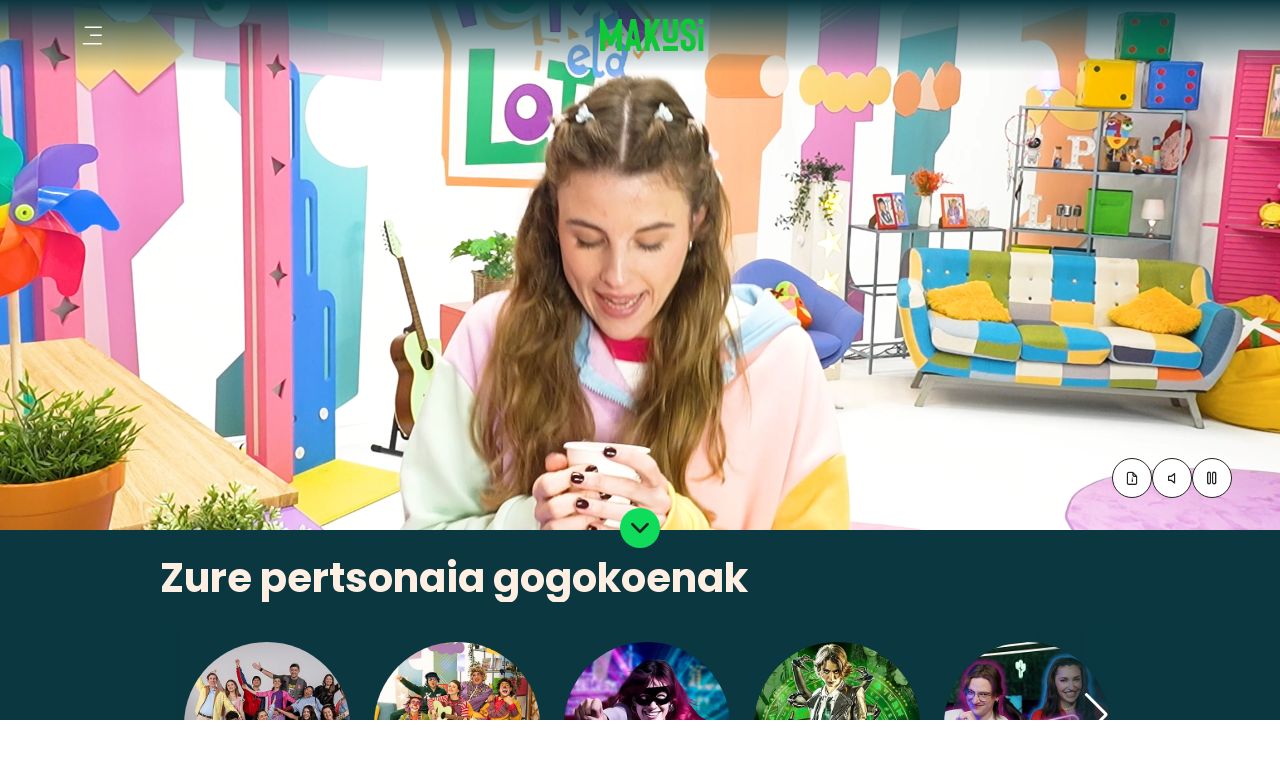

--- FILE ---
content_type: text/html;charset=utf-8
request_url: https://makusi.eus/
body_size: 22850
content:
<!DOCTYPE HTML>
<html lang="eu">
<head>
<meta charset="UTF-8"/>

<title>Makusi</title>

<meta name="description" content="Makusi eta Makusi kluba ezagutu. Marrazki bizidunak, zozketak, albisteak eta jolasak etxeko txikientzat."/>
<meta name="template" content="page-content1"/>
<meta name="viewport" content="width=device-width, initial-scale=1"/>
<meta name="robots" content="index, follow"/>

      
      <div id="projectName" data-user-id="makusi"></div>
      
          <meta name="content-page-ref" content="XFOsQ0x_eNmYDDaNsiMWgc5JDF_X1F-XFurh1UD7FRvUxPHUqivsv1n-v85clZFc"/>
<script defer="defer" type="text/javascript" src="/.rum/@adobe/helix-rum-js@%5E2/dist/rum-standalone.js"></script>
<script type="text/javascript" async src="https://cdns.eu1.gigya.com/js/gigya.js?apiKey=4_OrNV-xF_hgF-IKSFkQrJxg&lang="></script>
      

<script>
    "use strict";
    function _typeof(t) {
        return (_typeof = "function" == typeof Symbol && "symbol" == typeof
        Symbol.iterator ?
        function(t) { return typeof t; } :
        function(t) {
            return t && "function" == typeof Symbol && t.constructor ===
            Symbol && t !== Symbol.prototype ? "symbol" : typeof t;
        })(t);
    }
    (function() {
        var t = function() {
            var t, e, o = [],
                n = window,
                r = n;
            for (; r;) {
                try {
                if (r.frames.__tcfapiLocator) {
                t = r;
                break;
                }
                } catch (t) {}
                if (r === n.top) break;
                r = r.parent;
            }
            t || (!function t() {
                var e = n.document,
                o = !!n.frames.__tcfapiLocator;
                if (!o)
                if (e.body) {
                var r = e.createElement("iframe");
                r.style.cssText = "display:none", r.name =
                "__tcfapiLocator", e.body.appendChild(r);
                } else setTimeout(t, 5);
                return !o;
            }(), n.__tcfapi = function() {
                for (var t = arguments.length, n = new Array(t), r = 0; r < t;
                r++) n[r] = arguments[r];
                if (!n.length) return o;
                "setGdprApplies" === n[0] ? n.length > 3 && 2 === parseInt(n[1],
                10) && "boolean" == typeof n[3] && (e = n[3], "function" == typeof n[2] &&
                n[2]("set", !0)) :
                "ping" === n[0] ? "function" == typeof n[2] && n[2]({
                gdprApplies: e,
                cmpLoaded: !1,
                cmpStatus: "stub"
                }) : o.push(n);
            }, n.addEventListener("message", function(t) {
                var e = "string" == typeof t.data,
                o = {};
                if (e) try {
                o = JSON.parse(t.data);
                } catch (t) {} else o = t.data;
                var n = "object" === _typeof(o) && null !== o ? o.__tcfapiCall :
                null;
                n && window.__tcfapi(n.command, n.version, function(o, r) {
                var a = {
                    __tcfapiReturn: {
                    returnValue: o,
                    success: r,
                    callId: n.callId
                    }
                };
                t && t.source && t.source.postMessage &&
                t.source.postMessage(e ? JSON.stringify(a) : a, "*");
                }, n.parameter);
            }, !1));
        };
        "undefined" != typeof module ? module.exports = t : t();
        })();
        window._sp_queue = [];
        window._sp_ = {
            config: {
            accountId: 1993,
            baseEndpoint: 'https://cdn.privacy-mgmt.com',
            propertyHref: 'https://makusi.eus',
            consentLanguage: 'eus',
            gdpr: {},
            events: {
                    onMessageReady: function() {
                        console.log('[event] onMessageReady', arguments);
                    },
                    onMessageReceiveData: function() {
                        console.log('[event] onMessageReceiveData', arguments);
                    },
                    onSPPMObjectReady: function() {
                        console.log('[event] onSPPMObjectReady', arguments);
                    },
                    onSPReady: function() {
                        console.log('[event] onSPReady', arguments);
                    },
                    onError: function() {
                        console.log('[event] onError', arguments);
                    },
                    onMessageChoiceSelect: function() {
                        console.log('[event] onMessageChoiceSelect', arguments);
                    },
                    onConsentReady: function(consentUUID, euconsent) {
                        console.log('[event] onConsentReady', consentUUID,euconsent);
                        if(typeof window.loadComscore === 'function'){
                            window.loadComscore();
                        }
                    },
                    onPrivacyManagerAction: function() {
                        console.log('[event] onPrivacyManagerAction', arguments);
                    },
                    onPMCancel: function() {
                        console.log('[event] onPMCancel', arguments);
                    }
                }
            }
        };
        let script = document.createElement('script');
        script.src =
        'https://cdn.privacy-mgmt.com/unified/wrapperMessagingWithoutDetection.js';
        script.async = true;
        document.head.appendChild(script);
        function loadComscore() {
            window._comscore = window._comscore || [];
            window._comscore.push({c1: "2", c2: "14621447",
            options:{enableFirstPartyCookie: true}});
            (function(){
                let s = document.createElement("script");
                let el = document.getElementsByTagName("script")[0];
                s.async = true;
                s.src =
                "https://sb.scorecardresearch.com/cs/14621447/beacon.js";
                el.parentNode.insertBefore(s, el);
            })();
        }
</script>
<noscript>
<img src="https://sb.scorecardresearch.com/p?c1=2&c2=14621447&cv=4.4.0&cj=1"/>
</noscript>

    <script>
        "use strict";
        function _typeof(t) {
            return (_typeof = "function" == typeof Symbol && "symbol" == typeof
            Symbol.iterator ?
            function(t) { return typeof t; } :
            function(t) {
                return t && "function" == typeof Symbol && t.constructor ===
                Symbol && t !== Symbol.prototype ? "symbol" : typeof t;
            })(t);
        }
        (function() {
            var t = function() {
                var t, e, o = [],
                    n = window,
                    r = n;
                for (; r;) {
                    try {
                    if (r.frames.__tcfapiLocator) {
                    t = r;
                    break;
                    }
                    } catch (t) {}
                    if (r === n.top) break;
                    r = r.parent;
                }
                t || (!function t() {
                    var e = n.document,
                    o = !!n.frames.__tcfapiLocator;
                    if (!o)
                    if (e.body) {
                    var r = e.createElement("iframe");
                    r.style.cssText = "display:none", r.name =
                    "__tcfapiLocator", e.body.appendChild(r);
                    } else setTimeout(t, 5);
                    return !o;
                }(), n.__tcfapi = function() {
                    for (var t = arguments.length, n = new Array(t), r = 0; r < t;
                    r++) n[r] = arguments[r];
                    if (!n.length) return o;
                    "setGdprApplies" === n[0] ? n.length > 3 && 2 === parseInt(n[1],
                    10) && "boolean" == typeof n[3] && (e = n[3], "function" == typeof n[2] &&
                    n[2]("set", !0)) :
                    "ping" === n[0] ? "function" == typeof n[2] && n[2]({
                    gdprApplies: e,
                    cmpLoaded: !1,
                    cmpStatus: "stub"
                    }) : o.push(n);
                }, n.addEventListener("message", function(t) {
                    var e = "string" == typeof t.data,
                    o = {};
                    if (e) try {
                    o = JSON.parse(t.data);
                    } catch (t) {} else o = t.data;
                    var n = "object" === _typeof(o) && null !== o ? o.__tcfapiCall :
                    null;
                    n && window.__tcfapi(n.command, n.version, function(o, r) {
                    var a = {
                        __tcfapiReturn: {
                        returnValue: o,
                        success: r,
                        callId: n.callId
                        }
                    };
                    t && t.source && t.source.postMessage &&
                    t.source.postMessage(e ? JSON.stringify(a) : a, "*");
                    }, n.parameter);
                }, !1));
            };
            "undefined" != typeof module ? module.exports = t : t();
            })();
            window._sp_queue = [];
            window._sp_ = {
                config: {
                accountId: 1993,
                baseEndpoint: 'https://cdn.privacy-mgmt.com',
                propertyHref: 'https://makusi.eus',
                consentLanguage: 'eus',
                gdpr: {},
                events: {
                        onMessageReady: function() {
                            console.log('[event] onMessageReady', arguments);
                        },
                        onMessageReceiveData: function() {
                            console.log('[event] onMessageReceiveData', arguments);
                        },
                        onSPPMObjectReady: function() {
                            console.log('[event] onSPPMObjectReady', arguments);
                        },
                        onSPReady: function() {
                            console.log('[event] onSPReady', arguments);
                        },
                        onError: function() {
                            console.log('[event] onError', arguments);
                        },
                        onMessageChoiceSelect: function() {
                            console.log('[event] onMessageChoiceSelect', arguments);
                        },
                        onConsentReady: function(consentUUID, euconsent) {
                            console.log('[event] onConsentReady', consentUUID,euconsent);
                            if(typeof window.loadComscore === 'function'){
                                window.loadComscore();
                            }
                        },
                        onPrivacyManagerAction: function() {
                            console.log('[event] onPrivacyManagerAction', arguments);
                        },
                        onPMCancel: function() {
                            console.log('[event] onPMCancel', arguments);
                        }
                    }
                }
            };
            let script = document.createElement('script');
            script.src =
            'https://cdn.privacy-mgmt.com/unified/wrapperMessagingWithoutDetection.js';
            script.async = true;
            document.head.appendChild(script);
            function loadComscore() {
                window._comscore = window._comscore || [];
                window._comscore.push({c1: "2", c2: "14621447",
                options:{enableFirstPartyCookie: true}});
                (function(){
                    let s = document.createElement("script");
                    let el = document.getElementsByTagName("script")[0];
                    s.async = true;
                    s.src =
                    "https://sb.scorecardresearch.com/cs/14621447/beacon.js";
                    el.parentNode.insertBefore(s, el);
                })();
            }
    </script>
    <noscript>
        <img src="https://sb.scorecardresearch.com/p?c1=2&c2=14621447&cv=4.4.0&cj=1"/>
    </noscript>

    


<!-- Schema.org - Organization -->
<script type="application/ld+json">
     {"@context":"https://schema.org","@type":"Organization","name":"MAKUSI / Euskal Irrati Telebista","url":"https://makusi.eus/","logo":"/content/dam/eitb-makusi/sitio/logos/favicom_makusi.png","description":"Makusi haurrentzako eta gaztetxoentzako euskarazko ekosistema digital berria da.\r\n\r\nGurasoentzako testuinguru edo ingurune segurua ezartzen du, eta haurrentzako zein gaztetxoentzako euskarazko entretenimendu eskaintzarik onena jasotzen du.\r\n\r\nMakusik bi ardatz nagusi ditu: euskarazko ikus-entzunezko edukien plataforma digitala eta kideen kluba. Gainera, Makusik bere ekitaldi propioak izango ditu, eta baita sare sozialetan kanalak eta merchandisinga ere.","email":"kluba@makusi.eus","telephone":"94 656 30 00","address":{"@type":"PostalAddress","addressRegion":"Bilbao","streetAddress":"Basurtuko Kaputxinoen Kalea, 2","postalCode":"48013"},"sameAs":["https://www.youtube.com/@makusi_eus","https://www.instagram.com/makusi_eus/"]}
</script>


<!-- Schema.org - Website -->
<script type="application/ld+json">
    {"@context":"https://schema.org","@type":"Website","name":"MAKUSI / Euskal Irrati Telebista","url":"https://makusi.eus/","description":"Makusi haurrentzako eta gaztetxoentzako euskarazko ekosistema digital berria da.\r\n\r\nGurasoentzako testuinguru edo ingurune segurua ezartzen du, eta haurrentzako zein gaztetxoentzako euskarazko entretenimendu eskaintzarik onena jasotzen du.\r\n\r\nMakusik bi ardatz nagusi ditu: euskarazko ikus-entzunezko edukien plataforma digitala eta kideen kluba. Gainera, Makusik bere ekitaldi propioak izango ditu, eta baita sare sozialetan kanalak eta merchandisinga ere."}
</script>




<!-- Schema.org - Website -->
<script type="application/ld+json">
    {"@context":"https://schema.org","@type":"Website","name":"MAKUSI / Euskal Irrati Telebista","url":"https://makusi.eus/","description":"Makusi haurrentzako eta gaztetxoentzako euskarazko ekosistema digital berria da.\r\n\r\nGurasoentzako testuinguru edo ingurune segurua ezartzen du, eta haurrentzako zein gaztetxoentzako euskarazko entretenimendu eskaintzarik onena jasotzen du.\r\n\r\nMakusik bi ardatz nagusi ditu: euskarazko ikus-entzunezko edukien plataforma digitala eta kideen kluba. Gainera, Makusik bere ekitaldi propioak izango ditu, eta baita sare sozialetan kanalak eta merchandisinga ere."}
</script>






<link rel="canonical" href="https://makusi.eus"/>



    
    <script src="/etc.clientlibs/eitb-catalog/clientlibs/clientlib-components/analytics/eitb-analytics.lc-63a4d224b05f80a46d29753d07dc1b8b-lc.min.js"></script>




    
    <script src="/etc.clientlibs/clientlibs/granite/jquery.lc-7842899024219bcbdb5e72c946870b79-lc.min.js"></script>
<script src="/etc.clientlibs/clientlibs/granite/utils.lc-e7bf340a353e643d198b25d0c8ccce47-lc.min.js"></script>
<script src="/etc.clientlibs/clientlibs/granite/jquery/granite.lc-543d214c88dfa6f4a3233b630c82d875-lc.min.js"></script>




    
    <link rel="stylesheet" href="/etc.clientlibs/eitb-kids/clientlibs/clientlib-dependencies.lc-d41d8cd98f00b204e9800998ecf8427e-lc.min.css" type="text/css">
<link rel="stylesheet" href="/etc.clientlibs/eitb-kids/clientlibs/clientlib-site.lc-bb7f1f9450fec3745d0b06212f4c993b-lc.min.css" type="text/css">




    
    <link rel="stylesheet" href="/etc.clientlibs/eitb-catalog/clientlibs/clientlib-base.lc-f71060512dc28a6ca75686268065a812-lc.min.css" type="text/css">




    
    <link rel="stylesheet" href="/etc.clientlibs/eitb-kids/clientlibs/clientlib-home.lc-9c44094c174b722e8325c885ff41043f-lc.min.css" type="text/css">





    
    

    

    
    <script src="/etc.clientlibs/eitb-kids/clientlibs/clientlib-dependencies.lc-d41d8cd98f00b204e9800998ecf8427e-lc.min.js"></script>
<script src="/etc.clientlibs/eitb-catalog/clientlibs/clientlib-site.lc-12be6d4df59b18d719206118ad293e3b-lc.min.js"></script>


    
    <link rel="stylesheet" href="/etc.clientlibs/eitb-catalog/clientlibs/clientlib-components/eitb-image.lc-d41d8cd98f00b204e9800998ecf8427e-lc.min.css" type="text/css">


    
    
    <script async src="/etc.clientlibs/core/wcm/components/commons/datalayer/v2/clientlibs/core.wcm.components.commons.datalayer.v2.lc-1e0136bad0acfb78be509234578e44f9-lc.min.js"></script>


    
    <script async src="/etc.clientlibs/core/wcm/components/commons/datalayer/acdl/core.wcm.components.commons.datalayer.acdl.lc-bf921af342fd2c40139671dbf0920a1f-lc.min.js"></script>



<link rel="icon" sizes="120x120" href="/content/dam/eitb-makusi/images/favicon/apple-touch-icon-120x120.png" type="image/png"/>
<link rel="icon" sizes="152x152" href="/content/dam/eitb-makusi/images/favicon/apple-touch-icon-152x152.png" type="image/png"/>
<link rel="icon" sizes="167x167" href="/content/dam/eitb-makusi/images/favicon/apple-touch-icon-167x167.png" type="image/png"/>
<link rel="icon" sizes="180x180" href="/content/dam/eitb-makusi/images/favicon/apple-touch-icon-180x180.png" type="image/png"/>


<script src="https://assets.adobedtm.com/c2eed86bea5f/1c5e315c2061/launch-16c64574a513.min.js" async></script>


</head>
<body class="page basicpage" data-digital-data="{&#34;page&#34;:{&#34;pageInfo&#34;:{&#34;siteName&#34;:&#34;Eitb Makusi&#34;,&#34;pageName&#34;:&#34;eu&#34;,&#34;pageUrl&#34;:&#34;https://makusi.eus&#34;,&#34;hierarchy&#34;:&#34;eitb-makusi:eu:/content/eitb-makusi/eu&#34;,&#34;pageTitle&#34;:&#34;Makusi&#34;,&#34;pageType&#34;:&#34;/conf/eitb-makusi/settings/wcm/templates/page-content1&#34;,&#34;lang&#34;:&#34;eu&#34;,&#34;timestamp&#34;:&#34;Sat Jan 31 19:00:34 UTC 2026&#34;,&#34;platform&#34;:&#34;web&#34;}}}" id="page-1da581c90d" data-lang="eu" data-mnk="25" data-cmp-link-accessibility-enabled data-cmp-link-accessibility-text="fitxa berri batean irekiko da" data-cmp-data-layer-enabled data-cmp-data-layer-name="adobeDataLayer">
<script>
    var userDataCDC = JSON.parse(localStorage.getItem("userDataCDC"));   
    var accountInfo = JSON.parse(localStorage.getItem("AccountInfo"));
    if (userDataCDC && accountInfo) {
        userId = userDataCDC.data.id_user;
        userIdCDC = accountInfo.UID;
    }else {
        userId = 'not Logged';
        userIdCDC = 'not Logged';
    }
    var dataLayerName = 'adobeDataLayer' || 'adobeDataLayer';
    window[dataLayerName] = window[dataLayerName]  || [];
    window[dataLayerName].push({
        page: JSON.parse("{\x22page\u002D1da581c90d\x22:{\x22@type\x22:\x22eitb\u002Dkids\/components\/page\x22,\x22repo:modifyDate\x22:\x222026\u002D01\u002D29T11:59:42Z\x22,\x22dc:title\x22:\x22Makusi\x22,\x22dc:description\x22:\x22Makusi eta Makusi kluba ezagutu. Marrazki bizidunak, zozketak, albisteak eta jolasak etxeko txikientzat.\x22,\x22xdm:template\x22:\x22\/conf\/eitb\u002Dmakusi\/settings\/wcm\/templates\/page\u002Dcontent1\x22,\x22xdm:language\x22:\x22eu\x22,\x22xdm:tags\x22:[],\x22repo:path\x22:\x22\/content\/eitb\u002Dmakusi\/eu.html\x22}}"),
        event:'cmp:show',
        userId: userId,
        userIdCDC: userIdCDC,
        eventInfo: {
            path: 'page.page\u002D1da581c90d'
        }
    });
</script>


    




    
<div class="root container responsivegrid">

    
    <div id="container-c60e9d10ec" class="cmp-container">
        


<div class="aem-Grid aem-Grid--12 aem-Grid--default--12 ">
    
    <header class="experiencefragment desktop-header aem-GridColumn aem-GridColumn--default--12">
<div id="desktop-header" class="cmp-experiencefragment cmp-experiencefragment--header">


    
    <div id="container-79bad90491" class="cmp-container">
        


<div class="aem-Grid aem-Grid--12 aem-Grid--default--12 ">
    
    <div class="cmp-header aem-GridColumn aem-GridColumn--default--12">
    
    
<link rel="stylesheet" href="/etc.clientlibs/eitb-kids/clientlibs/clientlib-components/cmp-header.lc-c7870d7f33ce99572b99f0aeb0d6ade4-lc.min.css" type="text/css">







<div class="cmp-header-container makusi">
    <div class="cmp-header-bars" onclick="toggleIconClass()">
        <i class="icon-ico-menuburger"></i>
    </div>
    
        <h1 class="cmp-header-logo"><div data-cmp-src="/content/experience-fragments/eitb-makusi/eu/site/header/master1/_jcr_content/root/cmp_header/logo.coreimg{.width}.svg/1716991107405/makusi-logo--1-.svg?fmt=webp-alpha&amp;qlt=80" data-asset-id="00545eeb-75da-4bc2-9e86-114e239697c9" id="image-945ef105f2" data-cmp-data-layer="{&#34;image-945ef105f2&#34;:{&#34;@type&#34;:&#34;core/wcm/components/image/v3/image&#34;,&#34;repo:modifyDate&#34;:&#34;2024-04-25T09:22:24Z&#34;,&#34;dc:title&#34;:&#34;Makusi&#34;,&#34;xdm:linkURL&#34;:&#34;http://makusi.eus&#34;,&#34;image&#34;:{&#34;repo:id&#34;:&#34;00545eeb-75da-4bc2-9e86-114e239697c9&#34;,&#34;repo:modifyDate&#34;:&#34;2024-05-29T13:58:27Z&#34;,&#34;@type&#34;:&#34;image/svg+xml&#34;,&#34;repo:path&#34;:&#34;/content/dam/eitb-makusi/sitio/logos/makusi-logo--1-.svg&#34;}}}" data-cmp-hook-image="imageV3" class="cmp-image" itemscope itemtype="http://schema.org/ImageObject">
    <a class="cmp-image__link" data-cmp-clickable href="http://makusi.eus">
        <img src="/content/experience-fragments/eitb-makusi/eu/site/header/master1/_jcr_content/root/cmp_header/logo.coreimg.svg/1716991107405/makusi-logo--1-.svg?fmt=webp-alpha&qlt=80" class="cmp-image__image" itemprop="contentUrl" alt="Makusi" title="Makusi"/>
    </a>
    
    <meta itemprop="description" content="Makusi"/>
    <meta itemprop="name" content="Makusi"/>
    <meta itemprop="dateModified" content="Thu Apr 25 09:22:24 UTC 2024"/>
    
    
    <meta itemprop="encodingFormat" content="image/svg+xml"/>
    
    
</div>

    

</h1>
    

    <div class="cmp-header-action">
        

        

        
    </div>
</div>
<div class="cmp-header-nav-container">
    <nav class="cmp-header-nav">
        <ul class="cmp-header-nav_list">
            
                <li class="item-nav">
                    <div class="nav-item first">
                        <a class="nav-link" href="/ikusi">
                            <p class="cmp-header-nav_text base-inter-bold">Ikusi</p>
                        </a>
                        <i class="icon-angle-down"></i>
                    </div>
                    <ul class="submenu">
                        

                        
                    </ul>
                </li>
                

                    <div class="header-separador"></div>
                
            
                <li class="item-nav">
                    <div class="nav-item first">
                        <a class="nav-link" href="/kluba">
                            <p class="cmp-header-nav_text base-inter-bold">Kluba</p>
                        </a>
                        <i class="icon-angle-down"></i>
                    </div>
                    <ul class="submenu">
                        <li class="d-none-desktop submenu-item second-child toggleThirdMenu">
                            <div class="nav-item">
                                <a href="/kluba">
                                    <p class="link-page second-item cmp-header-nav_text base-inter-regular">
                                        Klubara joan</p>
                                </a>
                            </div>

                        </li>

                        
                            <li class="submenu-item second-child toggleThirdMenu">
                                <div class="nav-item ">
                                    <a href="/kluba/aktualitatea">
                                        <p class="cmp-header-nav_text second-item base-inter-regular">
                                            Aktualitatea
                                        </p>
                                    </a>
                                    <i class="icon-angle-down"></i>

                                </div>
                                <div class="thirdmenu-container">
                                    <ul class="thirdmenu">
                                        
                                            <li class="thirdmenu-item">
                                                <a href="/kluba/aktualitatea/ekintzak">
                                                    <p class="cmp-header-nav_text base-inter-regular">Ekintzak
                                                    </p>
                                                </a>
                                            </li>

                                        
                                            <li class="thirdmenu-item">
                                                <a href="/kluba/aktualitatea/berriak">
                                                    <p class="cmp-header-nav_text base-inter-regular">Berriak
                                                    </p>
                                                </a>
                                            </li>

                                        
                                        <li class="d-none-desktop">
                                            <a href="/kluba/aktualitatea">
                                                <p class="cmp-header-nav_text base-inter-regular">Aktualitate guztia erakutsi
                                                </p>
                                            </a>
                                        </li>
                                    </ul>
                                </div>
                            </li>
                        
                            <li class="submenu-item second-child toggleThirdMenu">
                                <div class="nav-item ">
                                    <a href="/kluba/zozketak">
                                        <p class="cmp-header-nav_text second-item base-inter-regular">
                                            Zozketak
                                        </p>
                                    </a>
                                    <i class="icon-angle-down"></i>

                                </div>
                                <div class="thirdmenu-container">
                                    <ul class="thirdmenu">
                                        
                                        
                                    </ul>
                                </div>
                            </li>
                        
                            <li class="submenu-item second-child toggleThirdMenu">
                                <div class="nav-item ">
                                    <a href="/kluba/zorionak">
                                        <p class="cmp-header-nav_text second-item base-inter-regular">
                                            Zorionak
                                        </p>
                                    </a>
                                    <i class="icon-angle-down"></i>

                                </div>
                                <div class="thirdmenu-container">
                                    <ul class="thirdmenu">
                                        
                                        
                                    </ul>
                                </div>
                            </li>
                        
                            <li class="submenu-item second-child toggleThirdMenu">
                                <div class="nav-item ">
                                    <a href="/kluba/argazkiak">
                                        <p class="cmp-header-nav_text second-item base-inter-regular">
                                            Argazkiak
                                        </p>
                                    </a>
                                    <i class="icon-angle-down"></i>

                                </div>
                                <div class="thirdmenu-container">
                                    <ul class="thirdmenu">
                                        
                                        
                                    </ul>
                                </div>
                            </li>
                        
                            <li class="submenu-item second-child toggleThirdMenu">
                                <div class="nav-item ">
                                    <a href="/kluba/abantailak">
                                        <p class="cmp-header-nav_text second-item base-inter-regular">
                                            Abantailak
                                        </p>
                                    </a>
                                    <i class="icon-angle-down"></i>

                                </div>
                                <div class="thirdmenu-container">
                                    <ul class="thirdmenu">
                                        
                                        
                                    </ul>
                                </div>
                            </li>
                        
                    </ul>
                </li>
                

                    <div class="header-separador"></div>
                
            
                <li class="item-nav">
                    <div class="nav-item first">
                        <a class="nav-link" href="/klisk">
                            <p class="cmp-header-nav_text base-inter-bold">Klisk</p>
                        </a>
                        <i class="icon-angle-down"></i>
                    </div>
                    <ul class="submenu">
                        

                        
                    </ul>
                </li>
                
            
        </ul>
        <div class="cmp-header-rrss">
            <div class="cmp-header-rrss_border"></div>
            <div class="cmp-header-rrss_icons">
                <i class="icon-youtube"></i>
                <a href="#"><i class="icon-facebook-f"></i></a>
                <a href="#"><i class="icon-instagram"></i></a>
                <a href="#"><i class="icon-tiktok"></i></a>
            </div>
        </div>
        <div class="cmp-header_featured">
            <a href="/klisk">
                <div class="cmp-header_feed">
                    <i class="icon-bolt"></i>
                    <p class="small-inter-bold">Klisk</p>
                </div>
            </a>
            
            
            


        </div>
    </nav>
</div>

    
    
<script src="/etc.clientlibs/eitb-kids/clientlibs/clientlib-components/cmp-header.lc-bb27e010d338d77456b04dcd61c5fccc-lc.min.js"></script>



</div>

    
</div>

    </div>

    
</div>

    
</header>
<main class="container responsivegrid aem-GridColumn aem-GridColumn--default--12">

    
    <div id="container-7ee24b9416" class="cmp-container">
        


<div class="aem-Grid aem-Grid--12 aem-Grid--default--12 ">
    
    <div class="container responsivegrid aem-GridColumn aem-GridColumn--default--12">

    
    <div id="container-83df9a0153" class="cmp-container">
        


<div class="aem-Grid aem-Grid--12 aem-Grid--default--12 ">
    
    <div class="cmp-hero-banner aem-GridColumn aem-GridColumn--default--12">
    
    
<link rel="stylesheet" href="/etc.clientlibs/eitb-gaztea/clientlibs/clientlib-components/cmp-hero-banner.lc-d41d8cd98f00b204e9800998ecf8427e-lc.min.css" type="text/css">
<link rel="stylesheet" href="/etc.clientlibs/eitb-catalog/clientlibs/clientlib-components/cmp-hero-banner/v1/cmp-hero-banner.lc-dac3599250108d1f2a8ad08f9a6bdd75-lc.min.css" type="text/css">







<section class="hero-banner js-hero-banner">
    <div class='hero-banner__video js-video-dm --desktop'>
        <div data-asset-url="eitb/Header potx eta lotx 4 denboraldia" data-video-url="https://eitb.scene7.com/is/content/eitb/Header potx eta lotx 4 denboraldia-AVS.m3u8" data-loop="1" data-mutevolume="1" data-autoplay="1" data-transition="fade,-1,0" data-track="/content/dam/eitb-makusi/documentos/transcripciones/video-caption.vtt" data-src-lang="eu" data-config="eitb/SmartCropVideo" id="hero-banner-s7smartcropvideo_div" class="smart-crop-video js-smart-crop-videos">
        </div>
    </div>
    <div class='hero-banner__video js-video-dm --mobile'>
        <div data-asset-url="eitb/Header potx eta lotx 4 denboraldia" data-video-url="https://eitb.scene7.com/is/content/eitb/Header potx eta lotx 4 denboraldia-AVS.m3u8" data-loop="1" data-mutevolume="1" data-autoplay="1" data-transition="fade,-1,0" data-src-lang="eu" data-config="eitb/SmartCropVideo" id="hero-banner-mobile-s7smartcropvideo_div" class="smart-crop-video js-smart-crop-videos">
        </div>
    </div>
    
    <div class="hero-banner__background"></div>
    

    <div class='hero-banner__controls'>
        <div class="container-icon js-video-transcription --desktop">
            <i class="icon-document-info"></i>
        </div>
        
        <div class="container-icon js-video-transcription --mobile">
            <i class="icon-document-info"></i>
        </div>
        <div class="container-icon js-video-volume d-none">
            <i class="icon-volume"></i>
        </div>
        <div class="container-icon js-video-volume-off">
            <i class="icon-volume-off"></i>
        </div>
        <div class="container-icon js-video-pause">
            <i class="icon-pause"></i>
        </div>
        <div class="container-icon js-video-play d-none">
            <i class="icon-play"></i>
        </div>
    </div>
    <div class='hero-banner__down js-scroll-element'>
        <i class="icon-angle-right-b"></i>
    </div>
</section>


    
    
<script src="/etc.clientlibs/eitb-catalog/clientlibs/clientlib-components/cmp-hero-banner/v1/cmp-hero-banner.lc-92388453c9a1560762e5bfdc6de39e17-lc.min.js"></script>



    
    
<script src="/etc.clientlibs/eitb-catalog/clientlibs/clientlib-components/cmp-smart-crop.lc-558186c66e8f62e8578af2195fe8e358-lc.min.js"></script>




<script type="text/javascript" src="https://s7g10.scene7.com/s7viewers/html5/js/SmartCropVideoViewer.js"></script></div>
<div class="button aem-GridColumn aem-GridColumn--default--12">
  
    
    
<link rel="stylesheet" href="/etc.clientlibs/eitb-catalog/clientlibs/clientlib-components/cmp-button.lc-b5df8b374fb8eb5a5c7a599fe6f58fa4-lc.min.css" type="text/css">



  
  <button type="button" id="button-ba4a8c9768 button-core" class="cmp-button     nocolor" data-cmp-clickable data-cmp-data-layer="{&#34;button-ba4a8c9768&#34;:{&#34;@type&#34;:&#34;eitb-kids/components/button&#34;,&#34;repo:modifyDate&#34;:&#34;2024-06-12T11:51:40Z&#34;}}">
      
      
    

      <input type="hidden" id="button-text"/>
      <input type="hidden" id="wcmmode" value="DISABLED"/>
  </button>
  
    
    
<script src="/etc.clientlibs/eitb-catalog/clientlibs/clientlib-components/cmp-button.lc-84de3ea61f55c35cabdf83753e607295-lc.min.js"></script>



  
  </div>
<div class="container responsivegrid grid tertiary-blue aem-GridColumn aem-GridColumn--default--12">

    
    
    
    <div id="container-997ea5d01a" class="cmp-container">
        
        <div class="container responsivegrid padd-up">

    
    
    
    <div id="container-71df73ef81" class="cmp-container">
        
        <div class="title cmp-title-white"><div data-cmp-data-layer="{&#34;title-2c7df00d36&#34;:{&#34;@type&#34;:&#34;core/wcm/components/title/v3/title&#34;,&#34;repo:modifyDate&#34;:&#34;2024-04-25T20:27:10Z&#34;,&#34;dc:title&#34;:&#34;Zure pertsonaia gogokoenak&#34;}}" id="title-2c7df00d36" class="cmp-title">
    <h2 class="cmp-title__text">Zure pertsonaia gogokoenak</h2>
</div>

    

</div>

        
    </div>

</div>
<section class="container responsivegrid">

    
    
    
    <div id="container-b4e58be53e" class="cmp-container">
        
        <div class="cmp-carousel-categories">
    
    
<link rel="stylesheet" href="/etc.clientlibs/eitb-catalog/clientlibs/clientlib-components/cmp-carousel-categories/v2/cmp-carousel-categories.lc-21529045f023ad2d5e985afd09c92eaf-lc.min.css" type="text/css">





    
    
<link rel="stylesheet" href="/etc.clientlibs/eitb-catalog/clientlibs/vendor/swiper.lc-211174e9029c26dde1f4aa9776f9e6f1-lc.min.css" type="text/css">







<div class="cmp-carousel-categories__title">
    <div class="text"><div id="text-818551da5b" class="cmp-text " data-elhuyar-irakurri="true">

        
        
                <p class="cmp-text__paragraph"></p>
                
    

        

</div>
</div>

</div>
<div class="first-menu" id="carrusel_categories_anchor">
    <div class="swiper-wrapper" id="swiper-wrapper">
        <div class="swiper-slide">
            <a class="first-menu__category" href="https://makusi.eus/ikusi/s/goazen-d12">
                <div class="image">
                    <picture itemscope itemtype="http://schema.org/ImageObject">
                        <img src="https://s7g10.scene7.com/is/image/eitb/DSC05226:eitb-square?$eitb-square$&fmt=webp-alpha&qlt=80" loading="lazy" alt itemprop="contentUrl"/>
                        
                        
                        <meta itemprop="encodingFormat" content="image/jpeg"/>
                        
                        
                    </picture>
                    <span class="text base-inter-regular large-inter-semibold-m">GO!azen</span>
                </div>

            </a>
        </div>
    
        <div class="swiper-slide">
            <a class="first-menu__category" href="https://makusi.eus/ikusi/s/potx-eta-lotx">
                <div class="image">
                    <picture itemscope itemtype="http://schema.org/ImageObject">
                        <img src="https://s7g10.scene7.com/is/image/eitb/KARATULA%20EGUNERATUA:eitb-square?$eitb-square$&fmt=png-alpha&qlt=80" loading="lazy" alt itemprop="contentUrl"/>
                        
                        
                        <meta itemprop="encodingFormat" content="image/png"/>
                        
                        
                    </picture>
                    <span class="text base-inter-regular large-inter-semibold-m">Potx eta Lotx</span>
                </div>

            </a>
        </div>
    
        <div class="swiper-slide">
            <a class="first-menu__category" href="https://makusi.eus/ikusi/s/power-up">
                <div class="image">
                    <picture itemscope itemtype="http://schema.org/ImageObject">
                        <img src="https://eitb.scene7.com/is/image/eitb/PUP%203%20-%20POSTER%20FINAL%20SIN%20LOGO:eitb-square?$eitb-square$&fmt=webp-alpha&qlt=80" loading="lazy" alt itemprop="contentUrl"/>
                        
                        
                        <meta itemprop="encodingFormat" content="image/jpeg"/>
                        
                        
                    </picture>
                    <span class="text base-inter-regular large-inter-semibold-m">Power Up</span>
                </div>

            </a>
        </div>
    
        <div class="swiper-slide">
            <a class="first-menu__category" href="https://makusi.eus/ikusi/s/mari-sorgin-ehiztari">
                <div class="image">
                    <picture itemscope itemtype="http://schema.org/ImageObject">
                        <img src="https://s7g10.scene7.com/is/image/eitb/MARI%20POSTER%20Vertical%20-%20Version%2030%20abril:eitb-square?$eitb-square$&fmt=webp-alpha&qlt=80" loading="lazy" alt itemprop="contentUrl"/>
                        
                        
                        <meta itemprop="encodingFormat" content="image/jpeg"/>
                        
                        
                    </picture>
                    <span class="text base-inter-regular large-inter-semibold-m">Mari sorgin ehiztari</span>
                </div>

            </a>
        </div>
    
        <div class="swiper-slide">
            <a class="first-menu__category" href="https://makusi.eus/ikusi/s/kalaxka">
                <div class="image">
                    <picture itemscope itemtype="http://schema.org/ImageObject">
                        <img src="https://s7g10.scene7.com/is/image/eitb/KLXK_KARATULA_2_Horizontala:eitb-square?$eitb-square$&fmt=png-alpha&qlt=80" loading="lazy" alt itemprop="contentUrl"/>
                        
                        
                        <meta itemprop="encodingFormat" content="image/png"/>
                        
                        
                    </picture>
                    <span class="text base-inter-regular large-inter-semibold-m">Kalaxka</span>
                </div>

            </a>
        </div>
    
        <div class="swiper-slide">
            <a class="first-menu__category" href="https://makusi.eus/ikusi/s/irabazi-arte-1">
                <div class="image">
                    <picture itemscope itemtype="http://schema.org/ImageObject">
                        <img src="https://s7g10.scene7.com/is/image/eitb/irabazi%20arte%204.%20denboraldia:eitb-square?$eitb-square$&fmt=webp-alpha&qlt=80" loading="lazy" alt itemprop="contentUrl"/>
                        
                        
                        <meta itemprop="encodingFormat" content="image/jpeg"/>
                        
                        
                    </picture>
                    <span class="text base-inter-regular large-inter-semibold-m">Irabazi Arte</span>
                </div>

            </a>
        </div>
    
        <div class="swiper-slide">
            <a class="first-menu__category" href="https://makusi.eus/ikusi/s/txakur-patruila">
                <div class="image">
                    <picture itemscope itemtype="http://schema.org/ImageObject">
                        <img src="https://s7g10.scene7.com/is/image/eitb/txakur%20patruila:eitb-square?$eitb-square$&fmt=png-alpha&qlt=80" loading="lazy" alt itemprop="contentUrl"/>
                        
                        
                        <meta itemprop="encodingFormat" content="image/png"/>
                        
                        
                    </picture>
                    <span class="text base-inter-regular large-inter-semibold-m">Txakur Patruila</span>
                </div>

            </a>
        </div>
    
        <div class="swiper-slide">
            <a class="first-menu__category" href="https://makusi.eus/ikusi/s/theodosia">
                <div class="image">
                    <picture itemscope itemtype="http://schema.org/ImageObject">
                        <img src="https://s7g10.scene7.com/is/image/eitb/theodosia2:eitb-square?$eitb-square$&fmt=webp-alpha&qlt=80" loading="lazy" alt itemprop="contentUrl"/>
                        
                        
                        <meta itemprop="encodingFormat" content="image/jpeg"/>
                        
                        
                    </picture>
                    <span class="text base-inter-regular large-inter-semibold-m">Theodosia</span>
                </div>

            </a>
        </div>
    
        <div class="swiper-slide">
            <a class="first-menu__category" href="https://makusi.eus/ikusi/s/one-piece">
                <div class="image">
                    <picture itemscope itemtype="http://schema.org/ImageObject">
                        <img src="https://s7g10.scene7.com/is/image/eitb/one_piece_product?fmt=webp-alpha&qlt=80" loading="lazy" alt itemprop="contentUrl"/>
                        
                        
                        <meta itemprop="encodingFormat" content="image/jpeg"/>
                        
                        
                    </picture>
                    <span class="text base-inter-regular large-inter-semibold-m">One Piece</span>
                </div>

            </a>
        </div>
    
        <div class="swiper-slide">
            <a class="first-menu__category" href="https://makusi.eus/ikusi/s/miragarri-ladybug-eta-cat-noirren-abenturak">
                <div class="image">
                    <picture itemscope itemtype="http://schema.org/ImageObject">
                        <img src="https://s7g10.scene7.com/is/image/eitb/BOTOIA_LADYBUG-3:eitb-square?$eitb-square$&fmt=webp-alpha&qlt=80" loading="lazy" alt itemprop="contentUrl"/>
                        
                        
                        <meta itemprop="encodingFormat" content="image/jpeg"/>
                        
                        
                    </picture>
                    <span class="text base-inter-regular large-inter-semibold-m">Ladybug</span>
                </div>

            </a>
        </div>
    
        <div class="swiper-slide">
            <a class="first-menu__category" href="https://makusi.eus/ikusi/s/sorgin-baldarra">
                <div class="image">
                    <picture itemscope itemtype="http://schema.org/ImageObject">
                        <img src="https://s7g10.scene7.com/is/image/eitb/sorgin%20baldarra%20pertsonaia?fmt=webp-alpha&qlt=80" loading="lazy" alt itemprop="contentUrl"/>
                        
                        
                        <meta itemprop="encodingFormat" content="image/jpeg"/>
                        
                        
                    </picture>
                    <span class="text base-inter-regular large-inter-semibold-m">Sorgin Baldarra</span>
                </div>

            </a>
        </div>
    
        <div class="swiper-slide">
            <a class="first-menu__category" href="https://makusi.eus/ikusi/s/ninja-dortokak">
                <div class="image">
                    <picture itemscope itemtype="http://schema.org/ImageObject">
                        <img src="https://s7g10.scene7.com/is/image/eitb/240329_CIR:eitb-square?$eitb-square$&fmt=webp-alpha&qlt=80" loading="lazy" alt itemprop="contentUrl"/>
                        
                        
                        <meta itemprop="encodingFormat" content="image/jpeg"/>
                        
                        
                    </picture>
                    <span class="text base-inter-regular large-inter-semibold-m">Ninja dortokak</span>
                </div>

            </a>
        </div>
    
        <div class="swiper-slide">
            <a class="first-menu__category" href="https://makusi.eus/ikusi/s/dora-esploratzailea">
                <div class="image">
                    <picture itemscope itemtype="http://schema.org/ImageObject">
                        <img src="https://s7g10.scene7.com/is/image/eitb/dora:eitb-square?$eitb-square$&fmt=webp-alpha&qlt=80" loading="lazy" alt itemprop="contentUrl"/>
                        
                        
                        <meta itemprop="encodingFormat" content="image/jpeg"/>
                        
                        
                    </picture>
                    <span class="text base-inter-regular large-inter-semibold-m">Dora esploratzailea</span>
                </div>

            </a>
        </div>
    
        <div class="swiper-slide">
            <a class="first-menu__category" href="https://makusi.eus/ikusi/doraemon-orri-berezia">
                <div class="image">
                    <picture itemscope itemtype="http://schema.org/ImageObject">
                        <img src="https://s7g10.scene7.com/is/image/eitb/BOTOIA_DORAEMON-3:eitb-square?$eitb-square$&fmt=webp-alpha&qlt=80" loading="lazy" alt itemprop="contentUrl"/>
                        
                        
                        <meta itemprop="encodingFormat" content="image/jpeg"/>
                        
                        
                    </picture>
                    <span class="text base-inter-regular large-inter-semibold-m">Doraemon</span>
                </div>

            </a>
        </div>
    
        <div class="swiper-slide">
            <a class="first-menu__category" href="https://makusi.eus/ikusi/s/milo">
                <div class="image">
                    <picture itemscope itemtype="http://schema.org/ImageObject">
                        <img src="https://s7g10.scene7.com/is/image/eitb/BOTOIA_MILO-3:eitb-square?$eitb-square$&fmt=webp-alpha&qlt=80" loading="lazy" alt itemprop="contentUrl"/>
                        
                        
                        <meta itemprop="encodingFormat" content="image/jpeg"/>
                        
                        
                    </picture>
                    <span class="text base-inter-regular large-inter-semibold-m">Milo</span>
                </div>

            </a>
        </div>
    
        <div class="swiper-slide">
            <a class="first-menu__category" href="https://makusi.eus/ikusi/shin-chan-orri-berezia">
                <div class="image">
                    <picture itemscope itemtype="http://schema.org/ImageObject">
                        <img src="https://s7g10.scene7.com/is/image/eitb/BOTOIA_SHIN_CHAN-3:eitb-square?$eitb-square$&fmt=webp-alpha&qlt=80" loading="lazy" alt itemprop="contentUrl"/>
                        
                        
                        <meta itemprop="encodingFormat" content="image/jpeg"/>
                        
                        
                    </picture>
                    <span class="text base-inter-regular large-inter-semibold-m">Shin Chan</span>
                </div>

            </a>
        </div>
    
        <div class="swiper-slide">
            <a class="first-menu__category" href="https://makusi.eus/ikusi/s/conan-detektibea">
                <div class="image">
                    <picture itemscope itemtype="http://schema.org/ImageObject">
                        <img src="https://s7g10.scene7.com/is/image/eitb/Conan:eitb-square?$eitb-square$&fmt=webp-alpha&qlt=80" loading="lazy" alt itemprop="contentUrl"/>
                        
                        
                        <meta itemprop="encodingFormat" content="image/jpeg"/>
                        
                        
                    </picture>
                    <span class="text base-inter-regular large-inter-semibold-m">Conan detektibea</span>
                </div>

            </a>
        </div>
    
        <div class="swiper-slide">
            <a class="first-menu__category" href="https://makusi.eus/ikusi/s/gormiti">
                <div class="image">
                    <picture itemscope itemtype="http://schema.org/ImageObject">
                        <img src="https://s7g10.scene7.com/is/image/eitb/GORMITI-2:eitb-square?$eitb-square$&fmt=webp-alpha&qlt=80" loading="lazy" alt itemprop="contentUrl"/>
                        
                        
                        <meta itemprop="encodingFormat" content="image/jpeg"/>
                        
                        
                    </picture>
                    <span class="text base-inter-regular large-inter-semibold-m">Gormiti</span>
                </div>

            </a>
        </div>
    
        <div class="swiper-slide">
            <a class="first-menu__category" href="https://makusi.eus/ikusi/s/yoko-eta-lagunak">
                <div class="image">
                    <picture itemscope itemtype="http://schema.org/ImageObject">
                        <img src="https://s7g10.scene7.com/is/image/eitb/yoko%20eta%20lagunak:eitb-square?$eitb-square$&fmt=webp-alpha&qlt=80" loading="lazy" alt itemprop="contentUrl"/>
                        
                        
                        <meta itemprop="encodingFormat" content="image/jpeg"/>
                        
                        
                    </picture>
                    <span class="text base-inter-regular large-inter-semibold-m">Yoko eta lagunak</span>
                </div>

            </a>
        </div>
    
        <div class="swiper-slide">
            <a class="first-menu__category" href="https://makusi.eus/ikusi/s/nire-bizimodu-zoroa-1">
                <div class="image">
                    <picture itemscope itemtype="http://schema.org/ImageObject">
                        <img src="https://s7g10.scene7.com/is/image/eitb/nire%20bizimodu%20zoroa:eitb-square?$eitb-square$&fmt=webp-alpha&qlt=80" loading="lazy" alt itemprop="contentUrl"/>
                        
                        
                        <meta itemprop="encodingFormat" content="image/jpeg"/>
                        
                        
                    </picture>
                    <span class="text base-inter-regular large-inter-semibold-m">Nire bizimodu zoroa</span>
                </div>

            </a>
        </div>
    
        <div class="swiper-slide">
            <a class="first-menu__category" href="https://makusi.eus/ikusi/s/pottokiak">
                <div class="image">
                    <picture itemscope itemtype="http://schema.org/ImageObject">
                        <img src="https://s7g10.scene7.com/is/image/eitb/BOTOIA_POTTOKIAK-3:eitb-square?$eitb-square$&fmt=webp-alpha&qlt=80" loading="lazy" alt itemprop="contentUrl"/>
                        
                        
                        <meta itemprop="encodingFormat" content="image/jpeg"/>
                        
                        
                    </picture>
                    <span class="text base-inter-regular large-inter-semibold-m">Pottokiak</span>
                </div>

            </a>
        </div>
    
        <div class="swiper-slide">
            <a class="first-menu__category" href="https://makusi.eus/ikusi/s/floorren-arauak">
                <div class="image">
                    <picture itemscope itemtype="http://schema.org/ImageObject">
                        <img src="https://s7g10.scene7.com/is/image/eitb/FLOOREN%20ARAUAK-2:eitb-square?$eitb-square$&fmt=webp-alpha&qlt=80" loading="lazy" alt itemprop="contentUrl"/>
                        
                        
                        <meta itemprop="encodingFormat" content="image/jpeg"/>
                        
                        
                    </picture>
                    <span class="text base-inter-regular large-inter-semibold-m">Floorren arauak</span>
                </div>

            </a>
        </div>
    
        <div class="swiper-slide">
            <a class="first-menu__category" href="https://makusi.eus/ikusi/s/kaleko-futbola">
                <div class="image">
                    <picture itemscope itemtype="http://schema.org/ImageObject">
                        <img src="https://s7g10.scene7.com/is/image/eitb/BOTOIA_STREET_FOOTBALL-3:eitb-square?$eitb-square$&fmt=webp-alpha&qlt=80" loading="lazy" alt itemprop="contentUrl"/>
                        
                        
                        <meta itemprop="encodingFormat" content="image/jpeg"/>
                        
                        
                    </picture>
                    <span class="text base-inter-regular large-inter-semibold-m">Kaleko futbola</span>
                </div>

            </a>
        </div>
    
        <div class="swiper-slide">
            <a class="first-menu__category" href="https://makusi.eus/ikusi/s/bila-nazazu-parisen">
                <div class="image">
                    <picture itemscope itemtype="http://schema.org/ImageObject">
                        <img src="https://s7g10.scene7.com/is/image/eitb/BOTOIA_BILA_NAZAZU-3:eitb-square?$eitb-square$&fmt=webp-alpha&qlt=80" loading="lazy" alt itemprop="contentUrl"/>
                        
                        
                        <meta itemprop="encodingFormat" content="image/jpeg"/>
                        
                        
                    </picture>
                    <span class="text base-inter-regular large-inter-semibold-m">Bila nazazu Parisen</span>
                </div>

            </a>
        </div>
    
        <div class="swiper-slide">
            <a class="first-menu__category" href="https://makusi.eus/ikusi/s/zombielars">
                <div class="image">
                    <picture itemscope itemtype="http://schema.org/ImageObject">
                        <img src="https://s7g10.scene7.com/is/image/eitb/BOTOIA_LARS-3:eitb-square?$eitb-square$&fmt=webp-alpha&qlt=80" loading="lazy" alt itemprop="contentUrl"/>
                        
                        
                        <meta itemprop="encodingFormat" content="image/jpeg"/>
                        
                        
                    </picture>
                    <span class="text base-inter-regular large-inter-semibold-m">Lars zonbia</span>
                </div>

            </a>
        </div>
    </div>
    <div class="swiper-button-prev"></div>
    <div class="swiper-button-next"></div>
</div>

    
    
<script src="/etc.clientlibs/eitb-catalog/clientlibs/vendor/swiper.lc-c342a41143d729146abada741f5e0d59-lc.min.js"></script>





    
    
<script src="/etc.clientlibs/eitb-catalog/clientlibs/clientlib-components/cmp-carousel-categories/v2/cmp-carousel-categories.lc-c6d1391889bb6ae74448573307cbffde-lc.min.js"></script>



</div>

        
    </div>

</section>

        
    </div>

</div>
<div class="container responsivegrid grid secondary-nude-light aem-GridColumn aem-GridColumn--default--12">

    
    
    
    <div id="container-63cd0d4e9f" class="cmp-container">
        
        <div class="cmp-carousel-feed makusi">
    
    
<link rel="stylesheet" href="/etc.clientlibs/eitb-catalog/clientlibs/clientlib-components/cmp-carousel-feed.lc-72710321314f33d714bd0efc50e52b29-lc.min.css" type="text/css">



    
    






<div class="cmp-carousel-feed__title">
    <div class="text"><div id="text-79da1bd027" class="cmp-text " data-elhuyar-irakurri="true">

        
        
                <p class="cmp-text__paragraph"></p>
                
    

        

</div>
</div>

</div>
<div class="container-carrusel">
    <div class="swiper mySwiperCarru-feed-news desktop">
        <div class="swiper-wrapper" id="swiper-wrapper">
            
                <a class="swiper-slide" href="https://makusi.eus/klisk.karla-da-kuxkuxero!">
                    <div class="swiper-slide__image">
                        <i class="swiper-slide__icon icon-play_fill icon-play"></i> 
                        <picture itemscope itemtype="http://schema.org/ImageObject">
                            <img src="https://eitb.scene7.com/is/image/eitb/Reelen%20portadak-5?fmt=png-alpha&qlt=80" loading="lazy" alt itemprop="contentUrl"/>
                            
                            
                            <meta itemprop="encodingFormat" content="image/png"/>
                            
                            
                        </picture>
                        <div class="swiper-slide__text">
                            
                            <div class="title">
                                <span class="base-inter-bold">Karla da kuxkuxero!</span>
                            </div>
                        </div>
                    </div>
                </a>
            
                <a class="swiper-slide" href="https://makusi.eus/klisk.protagonistei-elkarrizketa-berezia">
                    <div class="swiper-slide__image">
                        <i class="swiper-slide__icon icon-play_fill icon-play"></i> 
                        <picture itemscope itemtype="http://schema.org/ImageObject">
                            <img src="https://eitb.scene7.com/is/image/eitb/Plantilla%20reel%20Power%20Up-3%20(2)?fmt=png-alpha&qlt=80" loading="lazy" alt itemprop="contentUrl"/>
                            
                            
                            <meta itemprop="encodingFormat" content="image/png"/>
                            
                            
                        </picture>
                        <div class="swiper-slide__text">
                            
                            <div class="title">
                                <span class="base-inter-bold">Protagonistei elkarrizketa berezia</span>
                            </div>
                        </div>
                    </div>
                </a>
            
                <a class="swiper-slide" href="https://makusi.eus/klisk.superheroi-bihurtzeko-tutoriala">
                    <div class="swiper-slide__image">
                        <i class="swiper-slide__icon icon-play_fill icon-play"></i> 
                        <picture itemscope itemtype="http://schema.org/ImageObject">
                            <img src="https://eitb.scene7.com/is/image/eitb/Superheroi%20bihurtzeko%20tutoriala-1?fmt=png-alpha&qlt=80" loading="lazy" alt itemprop="contentUrl"/>
                            
                            
                            <meta itemprop="encodingFormat" content="image/png"/>
                            
                            
                        </picture>
                        <div class="swiper-slide__text">
                            
                            <div class="title">
                                <span class="base-inter-bold">Superheroi bihurtzeko tutoriala</span>
                            </div>
                        </div>
                    </div>
                </a>
            
                <a class="swiper-slide" href="https://makusi.eus/klisk.argizagi,-zubiak-adiskidetasunerantz---estreinaldia">
                    <div class="swiper-slide__image">
                        <i class="swiper-slide__icon icon-play_fill icon-play"></i> 
                        <picture itemscope itemtype="http://schema.org/ImageObject">
                            <img src="https://eitb.scene7.com/is/image/eitb/Argizagi%20ESTREINALDIA?fmt=png-alpha&qlt=80" loading="lazy" alt itemprop="contentUrl"/>
                            
                            
                            <meta itemprop="encodingFormat" content="image/png"/>
                            
                            
                        </picture>
                        <div class="swiper-slide__text">
                            
                            <div class="title">
                                <span class="base-inter-bold">Argizagi, Zubiak Adiskidetasunerantz</span>
                            </div>
                        </div>
                    </div>
                </a>
            
                <a class="swiper-slide" href="https://makusi.eus/klisk.doraemon-bueltan-da!">
                    <div class="swiper-slide__image">
                        <i class="swiper-slide__icon icon-play_fill icon-play"></i> 
                        <picture itemscope itemtype="http://schema.org/ImageObject">
                            <img src="https://eitb.scene7.com/is/image/eitb/DORAEMON_23.Denboraldia-1?fmt=png-alpha&qlt=80" loading="lazy" alt itemprop="contentUrl"/>
                            
                            
                            <meta itemprop="encodingFormat" content="image/png"/>
                            
                            
                        </picture>
                        <div class="swiper-slide__text">
                            
                            <div class="title">
                                <span class="base-inter-bold">Doraemon bueltan da!</span>
                            </div>
                        </div>
                    </div>
                </a>
            
                <a class="swiper-slide" href="https://makusi.eus/klisk.alaiak-gaizkari,---gezurra-esan-dadazu!-">
                    <div class="swiper-slide__image">
                        <i class="swiper-slide__icon icon-play_fill icon-play"></i> 
                        <picture itemscope itemtype="http://schema.org/ImageObject">
                            <img src="https://eitb.scene7.com/is/image/eitb/Reelen%20portadak-4?fmt=png-alpha&qlt=80" loading="lazy" alt itemprop="contentUrl"/>
                            
                            
                            <meta itemprop="encodingFormat" content="image/png"/>
                            
                            
                        </picture>
                        <div class="swiper-slide__text">
                            
                            <div class="title">
                                <span class="base-inter-bold">Alaiak Gaizkari, &#34;Gezurra esan didazu!&#34;</span>
                            </div>
                        </div>
                    </div>
                </a>
            
                <a class="swiper-slide" href="https://makusi.eus/klisk.eguberri-on,-makusi-ikuskizunaren-laburpena">
                    <div class="swiper-slide__image">
                        <i class="swiper-slide__icon icon-play_fill icon-play"></i> 
                        <picture itemscope itemtype="http://schema.org/ImageObject">
                            <img src="https://eitb.scene7.com/is/image/eitb/PORTADAK-3?fmt=png-alpha&qlt=80" loading="lazy" alt itemprop="contentUrl"/>
                            
                            
                            <meta itemprop="encodingFormat" content="image/png"/>
                            
                            
                        </picture>
                        <div class="swiper-slide__text">
                            
                            <div class="title">
                                <span class="base-inter-bold">Eguberri On, MAKUSI ikuskizunaren laburpena</span>
                            </div>
                        </div>
                    </div>
                </a>
            
                <a class="swiper-slide" href="https://makusi.eus/klisk.sendatzeko-aholkuak">
                    <div class="swiper-slide__image">
                        <i class="swiper-slide__icon icon-play_fill icon-play"></i> 
                        <picture itemscope itemtype="http://schema.org/ImageObject">
                            <img src="https://eitb.scene7.com/is/image/eitb/Potx%20Reel%20reelak-2?fmt=png-alpha&qlt=80" loading="lazy" alt itemprop="contentUrl"/>
                            
                            
                            <meta itemprop="encodingFormat" content="image/png"/>
                            
                            
                        </picture>
                        <div class="swiper-slide__text">
                            
                            <div class="title">
                                <span class="base-inter-bold">Sendatzeko aholkuak</span>
                            </div>
                        </div>
                    </div>
                </a>
            
                <a class="swiper-slide" href="https://makusi.eus/klisk.nor-aukeratuko-zenuke-">
                    <div class="swiper-slide__image">
                        <i class="swiper-slide__icon icon-play_fill icon-play"></i> 
                        <picture itemscope itemtype="http://schema.org/ImageObject">
                            <img src="https://eitb.scene7.com/is/image/eitb/Nor%20aukeratuko%20zenuke%20MAI-1?fmt=png-alpha&qlt=80" loading="lazy" alt itemprop="contentUrl"/>
                            
                            
                            <meta itemprop="encodingFormat" content="image/png"/>
                            
                            
                        </picture>
                        <div class="swiper-slide__text">
                            
                            
                        </div>
                    </div>
                </a>
            
        </div>
    </div>
    <div class="buttons">
        <div class="swiper-button-prev left"></div>
        <div class="swiper-button-next right"></div>
    </div>
</div>
<div class="pagination">
    <div class="swiper-pagination"></div>
</div>

    
    



    
    
<script src="/etc.clientlibs/eitb-catalog/clientlibs/clientlib-components/cmp-carousel-feed.lc-a70587d5ee5aeef7852b2e3c20308df9-lc.min.js"></script>



</div>
<section class="cmp-list-news no-te-pierdas-nada">
    
    
<link rel="stylesheet" href="/etc.clientlibs/eitb-catalog/clientlibs/clientlib-components/cmp-list-news.lc-cfec513cc2a6f0e4eaf9b44564a44c44-lc.min.css" type="text/css">





    
    







<div class="cmp-list-news__especiales">
    <div class="cmp-list-news__especiales-title">
        <div id="text-f18f67297d" class="cmp-text " data-elhuyar-irakurri="true">

        
        
                <p class="cmp-text__paragraph"></p>
                
    

        

</div>

        <div class="cmp-list-news__especiales-button d-none">
            
  
    
    



  
  <button type="button" id="button-4b5a1e151f button-core" class="cmp-button  solid   " data-cmp-clickable data-cmp-data-layer="{&#34;button-4b5a1e151f&#34;:{&#34;@type&#34;:&#34;eitb-catalog/components/button&#34;}}">
      
      
    

      <input type="hidden" id="button-text"/>
      <input type="hidden" id="wcmmode" value="DISABLED"/>
  </button>
  
    
    



  
  
            <span class="icon-arrow-right icon-arrow_right_alt"></span>
        </div>
    </div>
    <div class="cmp-list-news__especiales-text">
        <div id="text-ef65ddbad7" class="cmp-text " data-elhuyar-irakurri="true">

        
        
                <p class="cmp-text__paragraph"></p>
                
    

        

</div>

    </div>
    
</div>
<div class="swiper-button-prev icon-angle-left"></div>

<div class="lista-noticias-main">
    
    
    
    
        <div class="lista-noticias pages pagesNews">
            <div class="lista-noticias__wrapper">
                <div class="lista-noticias__image">
                    <div class="lista-noticias__tag live d-none">
                        <i class="icon-youtube-live"></i>
                        <span class="xtra-small-inter-semibold small-inter-regular-m"></span>
                    </div>
                    <div class="multimedia" itemscope itemtype="http://schema.org/ImageObject">
                        
                        <picture>
                            <img src="https://eitb.scene7.com/is/image/eitb/GO!AZEN%20ZORIONAK%20IRUDIA:eitb-banner-small?$eitb-banner-small$&fmt=webp-alpha" loading="lazy" alt/>
                            
                            
                            
                            
                            
                        </picture>
                    </div>
                </div>
                <div class="lista-noticias__text">
                    
                    <div class="mark base-inter-bold base-inter-bold-m d-none">
                        <span>Duela&nbsp;</span>
                        <span class="time">11:38</span>
                        <span>min.</span>
                    </div>
                    <div class="lista-noticias__tag">
                        <div class="numbers">
                            <span class="capsule"></span>
                        </div>
                        
                    </div>
                    <div class="lista-noticias__content">
                        <div class="title h4 h4-m">
                            <a href="/kluba/aktualitatea/berriak/2026/01/26/goazeneko-aktoreak-zorionduko-zaituzte">Etxeko txikienek &#34;Go!azen&#34;eko aktoreen zorion mezua jaso ahalko dute aurrerantzean</a>
                        </div>
                        
                        <div class="description base-inter-regular small-inter-regular-m">
                            <span>Maitane, Garazi, Alaia eta Bosko pertsonaien bideo, ahots eta zoriontze mezuekin elikatutako sistema propioa garatu du EITBLab-ek, adimen artifizialaren bitartez. </span>
                        </div>
                        <div class="date">
                                <span class="small-inter-regular xtra-small-inter-regular-m">2026/01/26 - 11:38</span>
                        </div>
                        <a class="share d-none" href="#">
                            <i class="icon-share-alt"></i>
                        </a>
                    </div>
                </div>
            </div>
        </div>
    

</div>
<div class="swiper-button-next icon-angle-right"></div>
<div class="load-more d-none">
    <span class="base-inter-semibold">Gehiago ikusi</span>
</div>
<div class="swiper-pagination"></div>
<input type="hidden" id="numberNews" value="4"/>
<div class="button-news">
    
  
    
    



  
  <button type="button" id="button-db0d1851ae button-core" class="cmp-button  solid   " data-cmp-clickable data-cmp-data-layer="{&#34;button-db0d1851ae&#34;:{&#34;@type&#34;:&#34;eitb-catalog/components/button&#34;}}">
      
      
    

      <input type="hidden" id="button-text"/>
      <input type="hidden" id="wcmmode" value="DISABLED"/>
  </button>
  
    
    



  
  
</div>

    
    





    
    
<script src="/etc.clientlibs/eitb-catalog/clientlibs/clientlib-components/cmp-list-news.lc-1d637b9f3f235f1cc64939281020f8f9-lc.min.js"></script>



</section>
<section class="cmp-list-news dos-noticias">
    
    





    
    







<div class="cmp-list-news__especiales">
    <div class="cmp-list-news__especiales-title">
        <div id="text-f7acd98490" class="cmp-text " data-elhuyar-irakurri="true">

        
        
                <p class="cmp-text__paragraph"></p>
                
    

        

</div>

        <div class="cmp-list-news__especiales-button d-none">
            
  
    
    



  
  <button type="button" id="button-e4d84d05b6 button-core" class="cmp-button  solid   " data-cmp-clickable data-cmp-data-layer="{&#34;button-e4d84d05b6&#34;:{&#34;@type&#34;:&#34;eitb-catalog/components/button&#34;}}">
      
      
    

      <input type="hidden" id="button-text"/>
      <input type="hidden" id="wcmmode" value="DISABLED"/>
  </button>
  
    
    



  
  
            <span class="icon-arrow-right icon-arrow_right_alt"></span>
        </div>
    </div>
    <div class="cmp-list-news__especiales-text">
        <div id="text-92e9fca74b" class="cmp-text " data-elhuyar-irakurri="true">

        
        
                <p class="cmp-text__paragraph"></p>
                
    

        

</div>

    </div>
    
</div>
<div class="swiper-button-prev icon-angle-left"></div>

<div class="lista-noticias-main">
    
    
    
    
        <div class="lista-noticias pages pagesNews">
            <div class="lista-noticias__wrapper">
                <div class="lista-noticias__image">
                    <div class="lista-noticias__tag live d-none">
                        <i class="icon-youtube-live"></i>
                        <span class="xtra-small-inter-semibold small-inter-regular-m"></span>
                    </div>
                    <div class="multimedia" itemscope itemtype="http://schema.org/ImageObject">
                        
                        <picture>
                            <img src="https://eitb.scene7.com/is/image/eitb/04_urtarrileko%20estreinaldiak%20irudia:eitb-square?$eitb-square$&fmt=webp-alpha" loading="lazy" alt/>
                            
                            
                            
                            
                            
                        </picture>
                    </div>
                </div>
                <div class="lista-noticias__text">
                    
                    <div class="mark base-inter-bold base-inter-bold-m d-none">
                        <span>Duela&nbsp;</span>
                        <span class="time">08:00</span>
                        <span>min.</span>
                    </div>
                    <div class="lista-noticias__tag">
                        <div class="numbers">
                            <span class="capsule"></span>
                        </div>
                        
                    </div>
                    <div class="lista-noticias__content">
                        <div class="title h4 h4-m">
                            <a href="/kluba/aktualitatea/berriak/2026/01/urtarrileko-estreinaldiak">Urte berriaren hasierarekin batera, estreinaldi berriak datoz MAKUSIra!</a>
                        </div>
                        
                        <div class="description base-inter-regular small-inter-regular-m">
                            <span>“Potx eta Lotx” eta “Doraemon” denboraldi berriekin etorriko dira, eta “Eguberri On, MAKUSI” ikuskizuna zein Errege magoen kabalgata izango ditugu urtarrilean, MAKUSIn!</span>
                        </div>
                        <div class="date">
                                <span class="small-inter-regular xtra-small-inter-regular-m">2026/01/01 - 08:00</span>
                        </div>
                        <a class="share d-none" href="#">
                            <i class="icon-share-alt"></i>
                        </a>
                    </div>
                </div>
            </div>
        </div>
    
        <div class="lista-noticias pages pagesNews">
            <div class="lista-noticias__wrapper">
                <div class="lista-noticias__image">
                    <div class="lista-noticias__tag live d-none">
                        <i class="icon-youtube-live"></i>
                        <span class="xtra-small-inter-semibold small-inter-regular-m"></span>
                    </div>
                    <div class="multimedia" itemscope itemtype="http://schema.org/ImageObject">
                        
                        <picture>
                            <img src="https://eitb.scene7.com/is/image/eitb/MARRAZKI%20LEHIAKETA-1:eitb-square?$eitb-square$&fmt=webp-alpha" loading="lazy" alt/>
                            
                            
                            
                            
                            
                        </picture>
                    </div>
                </div>
                <div class="lista-noticias__text">
                    
                    <div class="mark base-inter-bold base-inter-bold-m d-none">
                        <span>Duela&nbsp;</span>
                        <span class="time">11:00</span>
                        <span>min.</span>
                    </div>
                    <div class="lista-noticias__tag">
                        <div class="numbers">
                            <span class="capsule"></span>
                        </div>
                        
                    </div>
                    <div class="lista-noticias__content">
                        <div class="title h4 h4-m">
                            <a href="/kluba/aktualitatea/berriak/2026/margotzeko-lehiaketa/makusiren-margotzeko-lehiaketa-1">Makusi Klubeko marrazki lehiaketa berria martxan da!</a>
                        </div>
                        
                        <div class="description base-inter-regular small-inter-regular-m">
                            <span>Sortu Makusi unibertsoko protagonisten zure marrazkia eta Tablet bat irabazteko aukera izango duzu.</span>
                        </div>
                        <div class="date">
                                <span class="small-inter-regular xtra-small-inter-regular-m">2026/01/26 - 11:00</span>
                        </div>
                        <a class="share d-none" href="#">
                            <i class="icon-share-alt"></i>
                        </a>
                    </div>
                </div>
            </div>
        </div>
    

</div>
<div class="swiper-button-next icon-angle-right"></div>
<div class="load-more d-none">
    <span class="base-inter-semibold">Gehiago ikusi</span>
</div>
<div class="swiper-pagination"></div>
<input type="hidden" id="numberNews" value="4"/>
<div class="button-news">
    
  
    
    



  
  <button type="button" id="button-51d354d87e button-core" class="cmp-button  solid   " data-cmp-clickable data-cmp-data-layer="{&#34;button-51d354d87e&#34;:{&#34;@type&#34;:&#34;eitb-catalog/components/button&#34;}}">
      
      
    

      <input type="hidden" id="button-text"/>
      <input type="hidden" id="wcmmode" value="DISABLED"/>
  </button>
  
    
    



  
  
</div>

    
    





    
    



</section>
<div class="title mr-top mr-bottom"><div data-cmp-data-layer="{&#34;title-0ba9af2ae3&#34;:{&#34;@type&#34;:&#34;core/wcm/components/title/v3/title&#34;,&#34;repo:modifyDate&#34;:&#34;2026-01-14T08:29:27Z&#34;,&#34;dc:title&#34;:&#34;Murgildu Go!azen 12 unibertsoan!&#34;}}" id="title-0ba9af2ae3" class="cmp-title">
    <h2 class="cmp-title__text">Murgildu Go!azen 12 unibertsoan!</h2>
</div>

    

</div>
<div class="cmp-carousel-feed makusi">
    
    



    
    






<div class="cmp-carousel-feed__title">
    <div class="text"><div id="text-e16f972bf1" class="cmp-text " data-elhuyar-irakurri="true">

        
        
                <p class="cmp-text__paragraph"></p>
                
    

        

</div>
</div>

</div>
<div class="container-carrusel">
    <div class="swiper mySwiperCarru-feed-news desktop">
        <div class="swiper-wrapper" id="swiper-wrapper">
            
                <a class="swiper-slide" href="https://makusi.eus/klisk_goazen.karla-da-kuxkuxero!">
                    <div class="swiper-slide__image">
                        <i class="swiper-slide__icon icon-play_fill icon-play"></i> 
                        <picture itemscope itemtype="http://schema.org/ImageObject">
                            <img src="https://eitb.scene7.com/is/image/eitb/Reelen%20portadak-5?fmt=png-alpha&qlt=80" loading="lazy" alt itemprop="contentUrl"/>
                            
                            
                            <meta itemprop="encodingFormat" content="image/png"/>
                            
                            
                        </picture>
                        <div class="swiper-slide__text">
                            
                            <div class="title">
                                <span class="base-inter-bold">Karla da kuxkuxero!</span>
                            </div>
                        </div>
                    </div>
                </a>
            
                <a class="swiper-slide" href="https://makusi.eus/klisk_goazen.amaitu-da-maren-eta-karlaren-artekoa---">
                    <div class="swiper-slide__image">
                        <i class="swiper-slide__icon icon-play_fill icon-play"></i> 
                        <picture itemscope itemtype="http://schema.org/ImageObject">
                            <img src="https://eitb.scene7.com/is/image/eitb/Reelen%20portadak-3%20(3)?fmt=png-alpha&qlt=80" loading="lazy" alt itemprop="contentUrl"/>
                            
                            
                            <meta itemprop="encodingFormat" content="image/png"/>
                            
                            
                        </picture>
                        <div class="swiper-slide__text">
                            
                            <div class="title">
                                <span class="base-inter-bold">Amaitu da Maren eta Karlaren artekoa...</span>
                            </div>
                        </div>
                    </div>
                </a>
            
                <a class="swiper-slide" href="https://makusi.eus/klisk_goazen.pov---malotea--izan-nahi-duzu,-baina-gaizki-ateratzen-zaizu">
                    <div class="swiper-slide__image">
                        <i class="swiper-slide__icon icon-play_fill icon-play"></i> 
                        <picture itemscope itemtype="http://schema.org/ImageObject">
                            <img src="https://eitb.scene7.com/is/image/eitb/Reelen%20portadak-2%20(4)?fmt=png-alpha&qlt=80" loading="lazy" alt itemprop="contentUrl"/>
                            
                            
                            <meta itemprop="encodingFormat" content="image/png"/>
                            
                            
                        </picture>
                        <div class="swiper-slide__text">
                            
                            <div class="title">
                                <span class="base-inter-bold">POV: &#34;Malotea&#34; izan nahi duzu, biana gaizki ateratzen zaizu</span>
                            </div>
                        </div>
                    </div>
                </a>
            
                <a class="swiper-slide" href="https://makusi.eus/klisk_goazen.oihaneren-vs-boskoren-aldaketa">
                    <div class="swiper-slide__image">
                        <i class="swiper-slide__icon icon-play_fill icon-play"></i> 
                        <picture itemscope itemtype="http://schema.org/ImageObject">
                            <img src="https://eitb.scene7.com/is/image/eitb/Reelen%20portadak-3%20(2)?fmt=png-alpha&qlt=80" loading="lazy" alt itemprop="contentUrl"/>
                            
                            
                            <meta itemprop="encodingFormat" content="image/png"/>
                            
                            
                        </picture>
                        <div class="swiper-slide__text">
                            
                            <div class="title">
                                <span class="base-inter-bold">Oihaneren VS Boskoren aldaketa</span>
                            </div>
                        </div>
                    </div>
                </a>
            
                <a class="swiper-slide" href="https://makusi.eus/klisk_goazen.alaiak-gaizkari,---gezurra-esan-dadazu!-">
                    <div class="swiper-slide__image">
                        <i class="swiper-slide__icon icon-play_fill icon-play"></i> 
                        <picture itemscope itemtype="http://schema.org/ImageObject">
                            <img src="https://eitb.scene7.com/is/image/eitb/Reelen%20portadak-4?fmt=png-alpha&qlt=80" loading="lazy" alt itemprop="contentUrl"/>
                            
                            
                            <meta itemprop="encodingFormat" content="image/png"/>
                            
                            
                        </picture>
                        <div class="swiper-slide__text">
                            
                            <div class="title">
                                <span class="base-inter-bold">Alaiak Gaizkari, &#34;Gezurra esan didazu!&#34;</span>
                            </div>
                        </div>
                    </div>
                </a>
            
                <a class="swiper-slide" href="https://makusi.eus/klisk_goazen.alaia-al-da-infiltratua-">
                    <div class="swiper-slide__image">
                        <i class="swiper-slide__icon icon-play_fill icon-play"></i> 
                        <picture itemscope itemtype="http://schema.org/ImageObject">
                            <img src="https://eitb.scene7.com/is/image/eitb/Reelen%20portadak-3?fmt=png-alpha&qlt=80" loading="lazy" alt itemprop="contentUrl"/>
                            
                            
                            <meta itemprop="encodingFormat" content="image/png"/>
                            
                            
                        </picture>
                        <div class="swiper-slide__text">
                            
                            <div class="title">
                                <span class="base-inter-bold">Alaia al da infiltratua?</span>
                            </div>
                        </div>
                    </div>
                </a>
            
                <a class="swiper-slide" href="https://makusi.eus/klisk_goazen.-zuen-zentroetara-zoazte-bueltan-">
                    <div class="swiper-slide__image">
                        <i class="swiper-slide__icon icon-play_fill icon-play"></i> 
                        <picture itemscope itemtype="http://schema.org/ImageObject">
                            <img src="https://eitb.scene7.com/is/image/eitb/12X01%20Reelen%20portadak-4%20(1)?fmt=png-alpha&qlt=80" loading="lazy" alt itemprop="contentUrl"/>
                            
                            
                            <meta itemprop="encodingFormat" content="image/png"/>
                            
                            
                        </picture>
                        <div class="swiper-slide__text">
                            
                            <div class="title">
                                <span class="base-inter-bold">&#34;Zuen zentroetara zoazte bueltan&#34;</span>
                            </div>
                        </div>
                    </div>
                </a>
            
                <a class="swiper-slide" href="https://makusi.eus/klisk_goazen.karla-eta-marenen-lehen-musua">
                    <div class="swiper-slide__image">
                        <i class="swiper-slide__icon icon-play_fill icon-play"></i> 
                        <picture itemscope itemtype="http://schema.org/ImageObject">
                            <img src="https://eitb.scene7.com/is/image/eitb/Reelen%20portadak-2-1%20eta%202?fmt=png-alpha&qlt=80" loading="lazy" alt itemprop="contentUrl"/>
                            
                            
                            <meta itemprop="encodingFormat" content="image/png"/>
                            
                            
                        </picture>
                        <div class="swiper-slide__text">
                            
                            <div class="title">
                                <span class="base-inter-bold">Karla eta Marenen lehen musua</span>
                            </div>
                        </div>
                    </div>
                </a>
            
                <a class="swiper-slide" href="https://makusi.eus/klisk_goazen.roke-hobeto-ezagutzen">
                    <div class="swiper-slide__image">
                        <i class="swiper-slide__icon icon-play_fill icon-play"></i> 
                        <picture itemscope itemtype="http://schema.org/ImageObject">
                            <img src="https://s7g10.scene7.com/is/image/eitb/EE%20Pertsonaiak%20ezagutu-12?fmt=png-alpha&qlt=80" loading="lazy" alt itemprop="contentUrl"/>
                            
                            
                            <meta itemprop="encodingFormat" content="image/png"/>
                            
                            
                        </picture>
                        <div class="swiper-slide__text">
                            
                            <div class="title">
                                <span class="base-inter-bold">Roke hobeto ezagutzen</span>
                            </div>
                        </div>
                    </div>
                </a>
            
                <a class="swiper-slide" href="https://makusi.eus/klisk_goazen.azpi-ezagutu">
                    <div class="swiper-slide__image">
                        <i class="swiper-slide__icon icon-play_fill icon-play"></i> 
                        <picture itemscope itemtype="http://schema.org/ImageObject">
                            <img src="https://s7g10.scene7.com/is/image/eitb/Azpi%20ezagutu%20portada%20instagramerako?fmt=png-alpha&qlt=80" loading="lazy" alt itemprop="contentUrl"/>
                            
                            
                            <meta itemprop="encodingFormat" content="image/png"/>
                            
                            
                        </picture>
                        <div class="swiper-slide__text">
                            
                            <div class="title">
                                <span class="base-inter-bold">Azpi ezagutu</span>
                            </div>
                        </div>
                    </div>
                </a>
            
                <a class="swiper-slide" href="https://makusi.eus/klisk_goazen.maren-izatera-heltzeko-kastina">
                    <div class="swiper-slide__image">
                        <i class="swiper-slide__icon icon-play_fill icon-play"></i> 
                        <picture itemscope itemtype="http://schema.org/ImageObject">
                            <img src="https://s7g10.scene7.com/is/image/eitb/EE%20Pertsonaiak%20ezagutu-8?fmt=png-alpha&qlt=80" loading="lazy" alt itemprop="contentUrl"/>
                            
                            
                            <meta itemprop="encodingFormat" content="image/png"/>
                            
                            
                        </picture>
                        <div class="swiper-slide__text">
                            
                            <div class="title">
                                <span class="base-inter-bold">Maren izatera heltzeko kastina</span>
                            </div>
                        </div>
                    </div>
                </a>
            
                <a class="swiper-slide" href="https://makusi.eus/klisk_goazen.gaizka-interpretatzearen-gauzarik-onena">
                    <div class="swiper-slide__image">
                        <i class="swiper-slide__icon icon-play_fill icon-play"></i> 
                        <picture itemscope itemtype="http://schema.org/ImageObject">
                            <img src="https://s7g10.scene7.com/is/image/eitb/EE%20Pertsonaiak%20ezagutu-7?fmt=png-alpha&qlt=80" loading="lazy" alt itemprop="contentUrl"/>
                            
                            
                            <meta itemprop="encodingFormat" content="image/png"/>
                            
                            
                        </picture>
                        <div class="swiper-slide__text">
                            
                            <div class="title">
                                <span class="base-inter-bold">https://laser-audiovisuales.wetransfer.com/downloads/32a8f7a67221b0412f1f470d69314c1a20251014071258/e3a22046dad54337d003a409547ac09220251014082145/1d7655?trk=TRN_TDL_01&amp;utm_campaign=TRN_TDL_01&amp;utm_medium=email&amp;utm_source=sendgrid</span>
                            </div>
                        </div>
                    </div>
                </a>
            
                <a class="swiper-slide" href="https://makusi.eus/klisk_goazen.go!azen-12-zinemaldiko-aurrestreinaldia">
                    <div class="swiper-slide__image">
                        <i class="swiper-slide__icon icon-play_fill icon-play"></i> 
                        <picture itemscope itemtype="http://schema.org/ImageObject">
                            <img src="https://s7g10.scene7.com/is/image/eitb/Denak%20photocallean?fmt=webp-alpha&qlt=80" loading="lazy" alt itemprop="contentUrl"/>
                            
                            
                            <meta itemprop="encodingFormat" content="image/jpeg"/>
                            
                            
                        </picture>
                        <div class="swiper-slide__text">
                            
                            <div class="title">
                                <span class="base-inter-bold"> Go!azen 12 zinemaldiko aurrestreinaldia</span>
                            </div>
                        </div>
                    </div>
                </a>
            
                <a class="swiper-slide" href="https://makusi.eus/klisk_goazen.go!azen-12ko-aurrestreinaldia-donostiako-zinemaldian">
                    <div class="swiper-slide__image">
                        <i class="swiper-slide__icon icon-play_fill icon-play"></i> 
                        <picture itemscope itemtype="http://schema.org/ImageObject">
                            <img src="https://s7g10.scene7.com/is/image/eitb/Foto%2024-9-25_%2018%2051%2013?fmt=webp-alpha&qlt=80" loading="lazy" alt itemprop="contentUrl"/>
                            
                            
                            <meta itemprop="encodingFormat" content="image/jpeg"/>
                            
                            
                        </picture>
                        <div class="swiper-slide__text">
                            
                            <div class="title">
                                <span class="base-inter-bold">Go!azen 12ko aurrestreinaldia Donostiako zinemaldian</span>
                            </div>
                        </div>
                    </div>
                </a>
            
                <a class="swiper-slide" href="https://makusi.eus/klisk_goazen.ekaitz-ezagutu">
                    <div class="swiper-slide__image">
                        <i class="swiper-slide__icon icon-play_fill icon-play"></i> 
                        <picture itemscope itemtype="http://schema.org/ImageObject">
                            <img src="https://s7g10.scene7.com/is/image/eitb/Ekaitz%20ezagutu-1?fmt=png-alpha&qlt=80" loading="lazy" alt itemprop="contentUrl"/>
                            
                            
                            <meta itemprop="encodingFormat" content="image/png"/>
                            
                            
                        </picture>
                        <div class="swiper-slide__text">
                            
                            <div class="title">
                                <span class="base-inter-bold">Ekaitz ezagutu</span>
                            </div>
                        </div>
                    </div>
                </a>
            
                <a class="swiper-slide" href="https://makusi.eus/klisk_goazen.karla-ezagutu">
                    <div class="swiper-slide__image">
                        <i class="swiper-slide__icon icon-play_fill icon-play"></i> 
                        <picture itemscope itemtype="http://schema.org/ImageObject">
                            <img src="https://s7g10.scene7.com/is/image/eitb/Karla%20ezagutu-1?fmt=png-alpha&qlt=80" loading="lazy" alt itemprop="contentUrl"/>
                            
                            
                            <meta itemprop="encodingFormat" content="image/png"/>
                            
                            
                        </picture>
                        <div class="swiper-slide__text">
                            
                            <div class="title">
                                <span class="base-inter-bold">Karla ezagutu</span>
                            </div>
                        </div>
                    </div>
                </a>
            
                <a class="swiper-slide" href="https://makusi.eus/klisk_goazen.denbora-berriko-lehen-grabaketa-eguna">
                    <div class="swiper-slide__image">
                        <i class="swiper-slide__icon icon-play_fill icon-play"></i> 
                        <picture itemscope itemtype="http://schema.org/ImageObject">
                            <img src="https://s7g10.scene7.com/is/image/eitb/Captura%20de%20pantalla%202025-08-21%20130851?fmt=png-alpha&qlt=80" loading="lazy" alt itemprop="contentUrl"/>
                            
                            
                            <meta itemprop="encodingFormat" content="image/png"/>
                            
                            
                        </picture>
                        <div class="swiper-slide__text">
                            
                            <div class="title">
                                <span class="base-inter-bold">Denboraldi berriko lehen grabaketa eguna</span>
                            </div>
                        </div>
                    </div>
                </a>
            
                <a class="swiper-slide" href="https://makusi.eus/klisk_goazen.makusi-klubekoen-bisita-goazeneko-grabaketara">
                    <div class="swiper-slide__image">
                        <i class="swiper-slide__icon icon-play_fill icon-play"></i> 
                        <picture itemscope itemtype="http://schema.org/ImageObject">
                            <img src="https://s7g10.scene7.com/is/image/eitb/Captura%20de%20pantalla%202025-08-21%20130736?fmt=png-alpha&qlt=80" loading="lazy" alt itemprop="contentUrl"/>
                            
                            
                            <meta itemprop="encodingFormat" content="image/png"/>
                            
                            
                        </picture>
                        <div class="swiper-slide__text">
                            
                            <div class="title">
                                <span class="base-inter-bold">Makusi Klubekoen bisita Goazeneko grabaketara</span>
                            </div>
                        </div>
                    </div>
                </a>
            
                <a class="swiper-slide" href="https://makusi.eus/klisk_goazen.ikasi-gure-lema-abestiaren-dantza">
                    <div class="swiper-slide__image">
                        <i class="swiper-slide__icon icon-play_fill icon-play"></i> 
                        <picture itemscope itemtype="http://schema.org/ImageObject">
                            <img src="https://s7g10.scene7.com/is/image/eitb/Captura%20de%20pantalla%202025-08-21%20130445?fmt=png-alpha&qlt=80" loading="lazy" alt itemprop="contentUrl"/>
                            
                            
                            <meta itemprop="encodingFormat" content="image/png"/>
                            
                            
                        </picture>
                        <div class="swiper-slide__text">
                            
                            <div class="title">
                                <span class="base-inter-bold">Ikasi Gure Lema abestiaren dantza</span>
                            </div>
                        </div>
                    </div>
                </a>
            
                <a class="swiper-slide" href="https://makusi.eus/klisk_goazen.nola-grabatu-zen-gure-lema">
                    <div class="swiper-slide__image">
                        <i class="swiper-slide__icon icon-play_fill icon-play"></i> 
                        <picture itemscope itemtype="http://schema.org/ImageObject">
                            <img src="https://s7g10.scene7.com/is/image/eitb/BIDEOKLIPAREN%20MAKING%20OF-A%20-%20BIDEO%20BEREZIA.00_00_09_16.Imagen%20fija003?fmt=png-alpha&qlt=80" loading="lazy" alt itemprop="contentUrl"/>
                            
                            
                            <meta itemprop="encodingFormat" content="image/png"/>
                            
                            
                        </picture>
                        <div class="swiper-slide__text">
                            
                            <div class="title">
                                <span class="base-inter-bold">Nola grabatu zen Gure Lema</span>
                            </div>
                        </div>
                    </div>
                </a>
            
                <a class="swiper-slide" href="https://makusi.eus/klisk_goazen.goazen-denboraldi-berriko-argazki-saioa">
                    <div class="swiper-slide__image">
                        <i class="swiper-slide__icon icon-play_fill icon-play"></i> 
                        <picture itemscope itemtype="http://schema.org/ImageObject">
                            <img src="https://s7g10.scene7.com/is/image/eitb/Captura%20de%20pantalla%202025-08-21%20130334?fmt=png-alpha&qlt=80" loading="lazy" alt itemprop="contentUrl"/>
                            
                            
                            <meta itemprop="encodingFormat" content="image/png"/>
                            
                            
                        </picture>
                        <div class="swiper-slide__text">
                            
                            <div class="title">
                                <span class="base-inter-bold">Goazen denboraldi berriko argazki saioa</span>
                            </div>
                        </div>
                    </div>
                </a>
            
        </div>
    </div>
    <div class="buttons">
        <div class="swiper-button-prev left"></div>
        <div class="swiper-button-next right"></div>
    </div>
</div>
<div class="pagination">
    <div class="swiper-pagination"></div>
</div>

    
    



    
    



</div>
<div class="title mr-bottom"><div data-cmp-data-layer="{&#34;title-441ca98fb0&#34;:{&#34;@type&#34;:&#34;core/wcm/components/title/v3/title&#34;,&#34;repo:modifyDate&#34;:&#34;2026-01-29T11:59:42Z&#34;,&#34;dc:title&#34;:&#34;Azkenengo atalean...&#34;}}" id="title-441ca98fb0" class="cmp-title">
    <h2 class="cmp-title__text">Azkenengo atalean...</h2>
</div>

    

</div>
<div class="cc_player">




    
    
        
    
<link rel="stylesheet" href="/etc.clientlibs/eitb-catalog/clientlibs/clientlib-components/CC_player.lc-b63f236bc031ab77901fb762b62b15d8-lc.min.css" type="text/css">



        
    
<link rel="stylesheet" href="/etc.clientlibs/eitb-catalog/clientlibs/vendor/videojs.lc-5fb78ca56bf26bd731b66c3773eb6ea3-lc.min.css" type="text/css">



    
    <div class="aem-Grid aem-Grid--12 contenedor fill-vertical" itemscope itemtype="http://schema.org/VideoObject">
        <input type="hidden" id="video" value="https://eitb.scene7.com/is/content/eitb/Goazen 12 12. atalaren aurrerapena-AVS.m3u8"/>
        
        <input type="hidden" id="anuncios" value="none"/>
        <input type="hidden" id="ext" value="m3u8"/>
        <input type="hidden" id="video-cover" value="https://eitb.scene7.com/is/image/eitb/Goazen%2012%2012.%20atalaren%20aurrerapena?fmt=webp-alpha&amp;qlt=100"/>
        <input type="hidden" id="shareText" value="Ez galdu hau!"/>
        <input type="hidden" id="title"/>
        <input type="hidden" id="description"/>
        <input type="hidden" id="caption"/>
        <input type="hidden" id="color1" value="#ff0000"/>
        <input type="hidden" id="color2" value="#ff0000"/>
        <input type="hidden" id="orientation" value="horizontal"/>
        <input type="hidden" id="errorMessage403" value="Bideo hau ez dago eskuragarri zure kokalekuan murriztapen geografikoak direla eta."/>
        <input type="hidden" id="errorMessage404" value="Bilatzen ari zaren bideoa ez dago eskugarri edo ezabatu egin da."/>
        <input type="hidden" id="errorMessageExpired" value="Emisioa amaitu da."/>
        <input type="hidden" id="errorMessageFuture" value="Oraindik ez da hasi emankizuna."/>
        <input type="hidden" id="autoPlay" value="false"/>
        <input type="hidden" id="headline"/>
        <input type="hidden" id="dvrExpiredDaysTimestamp"/>
        <input type="hidden" id="initStreamingTimestamp"/>
        <input type="hidden" id="endStreamingTimestamp"/>
        <input type="hidden" id="initDvrTimestamp"/>
        <input type="hidden" id="endDvrTimestamp"/>
        <input type="hidden" id="countdownActived" value="false"/>
        <input type="hidden" id="streamingCfPath"/>

        <input type="hidden" id="herobannerTag"/>
        <input type="hidden" id="herobannerPretitle"/>
        <input type="hidden" id="herobannerTitle"/>
        <input type="hidden" id="herobannerDescription"/>
        <input type="hidden" id="herobannerPath"/>
        <input type="hidden" id="herobannerButtonText"/>

        <meta itemprop="name"/>
        <meta itemprop="description"/>
        <meta itemprop="uploadDate" content="2026-01-29T11:55:13.709Z"/>
        <meta itemprop="duration" content="114.865"/>
        <meta itemprop="thumbnailUrl" content="https://eitb.scene7.com/is/image/eitb/Goazen%2012%2012.%20atalaren%20aurrerapena?fmt=webp-alpha&amp;qlt=100"/>
        <meta itemprop="contentUrl" content="https://eitb.scene7.com/is/content/eitb/Goazen 12 12. atalaren aurrerapena-AVS.m3u8"/>

        <div class="custom-poster">
            <div class="poster-play">
                <button class="vjs-big-play-button" type="button" title="Bideoa hasi" aria-disabled="false">
                    <span class="vjs-icon-placeholder" aria-hidden="true"></span><span class="vjs-control-text" aria-live="polite">Bideoa hasi</span>
                </button>
                
                <div class="spinner-play">
                    <svg width="40" height="40" viewBox="0 0 24 24" xmlns="http://www.w3.org/2000/svg">
                        <path d="M12,1A11,11,0,1,0,23,12,11,11,0,0,0,12,1Zm0,19a8,8,0,1,1,8-8A8,8,0,0,1,12,20Z" opacity=".25" class="spinner_5nOSA"/>
                        <path d="M10.72,19.9a8,8,0,0,1-6.5-9.79A7.77,7.77,0,0,1,10.4,4.16a8,8,0,0,1,9.49,6.52A1.54,1.54,0,0,0,21.38,12h.13a1.37,1.37,0,0,0,1.38-1.54,11,11,0,1,0-12.7,12.39A1.54,1.54,0,0,0,12,21.34h0A1.47,1.47,0,0,0,10.72,19.9Z" class="spinner_5nOS"/>
                    </svg>
                </div>
            </div>
            <picture class="vjs-poster" itemscope itemtype="http://schema.org/ImageObject">
                

    

    
        <!-- CASO de imagen sin procesar o thumbnail de video (es DM pero sin recortes) -->
        <source data-set-imagecrop="banner" srcset="https://eitb.scene7.com/is/image/eitb/Goazen%2012%2012.%20atalaren%20aurrerapena?fmt=webp-alpha&qlt=100&wid=1200" media="(min-width: 1200px)"/>
        <source data-set-imagecrop="banner_small" srcset="https://eitb.scene7.com/is/image/eitb/Goazen%2012%2012.%20atalaren%20aurrerapena?fmt=webp-alpha&qlt=100&wid=800" media="(min-width: 800px)"/>
        <source data-set-imagecrop="square" srcset="https://eitb.scene7.com/is/image/eitb/Goazen%2012%2012.%20atalaren%20aurrerapena?fmt=webp-alpha&qlt=100&wid=400" media="(min-width: 400px)"/>
        <source data-set-imagecrop="portrait" srcset="https://eitb.scene7.com/is/image/eitb/Goazen%2012%2012.%20atalaren%20aurrerapena?fmt=webp-alpha&qlt=100&wid=300" media="(min-width: 300px)"/>
        <img data-logger="source finalUrl" src="https://eitb.scene7.com/is/image/eitb/Goazen%2012%2012.%20atalaren%20aurrerapena?fmt=webp-alpha&qlt=100" loading="lazy" class="cmp-image__image poster-img" itemprop="contentUrl" fetchpriority="auto"/>
    

    


            </picture>
        </div>
        
              
        <video crossorigin="anonymous" id="player1769886037929711a8409" class="lazy-video video-js paddingOff vjs-fluid vjs-fill video-mp4 vjs-static-controls fill vjs-9-16" data-autoplay="false" controls loading="lazy" data-src="/content/dam/eitb-catalog/video/sample_1280x720_surfing_with_audio.mp4" disableRemotePlayback playsinline webkit-playsinline preload="auto">
            <source id="video-mp4" data-lang="eng-deu-fra" src="https://eitb.scene7.com/is/content/eitb/Goazen%2012%2012.%20atalaren%20aurrerapena-AVS.m3u8"/>
            
            <p class="vjs-no-js">
                To view this video please enable JavaScript, and consider upgrading to a
                web browser that
                <a href="https://videojs.com/html5-video-support/" target="_blank">supports HTML5 video</a>
            </p>
        </video>

        
        <input id="audio-cover" type="hidden" value="https://eitb.scene7.com/is/image/eitb/Goazen%2012%2012.%20atalaren%20aurrerapena?fmt=webp-alpha&amp;qlt=100"/>
        
        <!-- Streaming layer -->
        <div class="video-streaming">
            <div class="hour-template">
                <span class="icon-clock"></span>
                <span class="hour-before base-inter-semibold small-inter-bold-m ">18:00</span>
                <span class="hour-sparate base-inter-semibold small-inter-bold-m ">-</span>
                <span class="hour-after base-inter-semibold small-inter-bold-m ">20:00</span>
            </div>
        </div>
        <!-- STREAMING TEXT -->
        
        <!-- Publicador del video -->
        <div itemprop="publisher" itemscope itemtype="https://schema.org/Organization">
            <meta itemprop="name"/>
            <div itemprop="logo" itemscope itemtype="https://schema.org/ImageObject">
                <meta itemprop="url" content="/content/dam/eitb-makusi/sitio/logos/favicom_makusi.png"/>
                <meta itemprop="width" content="512"/>
                <meta itemprop="height" content="512"/>
            </div>
        </div>
    </div>

    <!-- fix player infinite scroll in edit and preview -->
    

    <!-- player js minified -->
     
        <input type="hidden" id="videoMinPath" value="/etc.clientlibs/eitb-catalog/clientlibs/clientlib-components/CC_player.lc-22cd1baf468538a071ea1744ec5f4d89-lc.min.js"/>
    

    <script>
        $(function () {

            const videoMinPath = document.getElementById("videoMinPath")?.value;

            if (videoMinPath) {
                if (!document.querySelector('script[src*="/CC_player."]')) {
                    var script = document.createElement("script");
                    script.src = videoMinPath;
                    script.type = "text/javascript";
                    document.head.appendChild(script);
                    console.log("CC_Player.js cargado dinámicamente.");
                } else {
                    console.log("CC_Player.js ya estaba cargado.");
                }
            } else {
                console.log("CC_Player.js minified not found.");
            }
            
            if (!document.querySelector('script[src="https://www.gstatic.com/cv/js/sender/v1/cast_sender.js?loadCastFramework=1"]')) {
                var script = document.createElement("script");
                script.src = "https://www.gstatic.com/cv/js/sender/v1/cast_sender.js?loadCastFramework=1";
                script.type = "text/javascript";
                document.head.appendChild(script);
                console.log("cast_sender.js cargado dinámicamente.");
            } else {
                console.log("cast_sender.js ya estaba cargado.");
            }
        });
    </script>
    



</div>
<div class="container responsivegrid grid separator-left padd-up padd-down padd-up-mob padd-down-mob center-total">

    
    
    
    <div id="container-1559d327dc" class="cmp-container">
        
        <div class="button">
  
    
    



  
  <a id="button-05030f2968 button-core" class="cmp-button  solid   " data-cmp-clickable data-cmp-data-layer="{&#34;button-05030f2968&#34;:{&#34;@type&#34;:&#34;eitb-kids/components/button&#34;,&#34;repo:modifyDate&#34;:&#34;2026-01-28T13:52:19Z&#34;,&#34;dc:title&#34;:&#34;MURGILDU GO!AZEN UNIBERTSOAN&#34;,&#34;xdm:linkURL&#34;:&#34;https://makusi.eus/ikusi/s/goazen-d12&#34;}}" href="https://makusi.eus/ikusi/s/goazen-d12" target="_blank">
      <span class="cmp-button__text">MURGILDU GO!AZEN UNIBERTSOAN</span>
      
    

      <input type="hidden" id="button-text" value="MURGILDU GO!AZEN UNIBERTSOAN"/>
      <input type="hidden" id="wcmmode" value="DISABLED"/>
  </a>
  
    
    



  
  </div>

        
    </div>

</div>

        
    </div>

</div>
<div class="container responsivegrid grid primary-xtra-light padd-up padd-down aem-GridColumn aem-GridColumn--default--12">

    
    
    
    <div id="container-a89d19887c" class="cmp-container">
        
        <div class="cmp-banner">
    
    
<link rel="stylesheet" href="/etc.clientlibs/eitb-catalog/clientlibs/clientlib-components/cmp-banner-n.lc-67ae3c4bc1aa519c12a7f68b618e899c-lc.min.css" type="text/css">








<input type="hidden" id="loginSSO" value="true"/>

<div class="cmp-banner__body">
    <div class="wrapper">
        <div class="wrapper__img">
            <div class="wrapper__img-izq">
                <div class="image">
<div data-cmp-is="image" data-cmp-src="/_jcr_content/root/container/container/container_684404633_/cmp_banner_165074943/image-banner.coreimg{.width}.svg/1716991108040/makusi-10-kluba.svg?fmt=webp-alpha&amp;qlt=80" data-asset-id="d657fd08-78ca-4459-a099-e51b0f94d3af" data-cmp-filereference="/content/dam/eitb-makusi/sitio/logos/Makusi_10.kluba.svg" id="image-29254ca711" data-cmp-data-layer="{&#34;image-29254ca711&#34;:{&#34;@type&#34;:&#34;core/wcm/components/image/v3/image&#34;,&#34;repo:modifyDate&#34;:&#34;2024-04-17T12:00:01Z&#34;,&#34;image&#34;:{&#34;repo:id&#34;:&#34;d657fd08-78ca-4459-a099-e51b0f94d3af&#34;,&#34;repo:modifyDate&#34;:&#34;2024-05-29T13:58:28Z&#34;,&#34;@type&#34;:&#34;image/svg+xml&#34;,&#34;repo:path&#34;:&#34;/content/dam/eitb-makusi/sitio/logos/Makusi_10.kluba.svg&#34;}}}" data-cmp-hook-image="imageV3" data-cmp-show-auto.crope="false" class="cmp-image" itemscope itemtype="http://schema.org/ImageObject">
    
        
            <img src="/_jcr_content/root/container/container/container_684404633_/cmp_banner_165074943/image-banner.coreimg.svg/1716991108040/makusi-10-kluba.svg?fmt=webp-alpha&qlt=80" loading="lazy" class="cmp-image__image" itemprop="contentUrl" fetchpriority="auto" alt="MAKUSI Kluba"/>
        
        
    
    

    <input type="hidden" id="herobannerTag"/>
    <input type="hidden" id="herobannerPretitle"/>
    <input type="hidden" id="herobannerTitle"/>
    <input type="hidden" id="herobannerDescription"/>
    <input type="hidden" id="herobannerPath"/>
    <input type="hidden" id="herobannerButtonText"/>


    

    <meta itemprop="description" content="MAKUSI Kluba"/>
    
    <meta itemprop="dateModified" content="2024-05-29T13:58:28.040Z"/>
    
    
    <meta itemprop="encodingFormat" content="image/svg+xml"/>
    
    

    
</div>

    

</div>

            </div>
            <div class="wrapper__img-center">
                <div class="image">
<div data-cmp-is="image" data-cmp-src="/_jcr_content/root/container/container/container_684404633_/cmp_banner_165074943/imageCenter-banner.coreimg{.width}.png/1716988842186/icono-cintillo-kluba.png?fmt=webp-alpha&amp;qlt=80" data-asset-id="6b0061cd-93b6-417a-bc18-6b7e791853d7" data-cmp-filereference="/content/dam/eitb-makusi/images/2024/cintillos/ICONO_CINTILLO KLUBA.png" id="image-2f1394ec59" data-cmp-data-layer="{&#34;image-2f1394ec59&#34;:{&#34;@type&#34;:&#34;core/wcm/components/image/v3/image&#34;,&#34;repo:modifyDate&#34;:&#34;2024-04-30T13:35:36Z&#34;,&#34;image&#34;:{&#34;repo:id&#34;:&#34;6b0061cd-93b6-417a-bc18-6b7e791853d7&#34;,&#34;repo:modifyDate&#34;:&#34;2024-05-29T13:20:42Z&#34;,&#34;@type&#34;:&#34;image/png&#34;,&#34;repo:path&#34;:&#34;/content/dam/eitb-makusi/images/2024/cintillos/ICONO_CINTILLO KLUBA.png&#34;}}}" data-cmp-hook-image="imageV3" data-cmp-show-auto.crope="false" class="cmp-image" itemscope itemtype="http://schema.org/ImageObject">
    
        
            <img src="/_jcr_content/root/container/container/container_684404633_/cmp_banner_165074943/imageCenter-banner.coreimg.png/1716988842186/icono-cintillo-kluba.png?fmt=webp-alpha&qlt=80" loading="lazy" class="cmp-image__image" itemprop="contentUrl" width="297" height="231" fetchpriority="auto" alt="MAKUSI Kluba"/>
        
        
    
    

    <input type="hidden" id="herobannerTag"/>
    <input type="hidden" id="herobannerPretitle"/>
    <input type="hidden" id="herobannerTitle"/>
    <input type="hidden" id="herobannerDescription"/>
    <input type="hidden" id="herobannerPath"/>
    <input type="hidden" id="herobannerButtonText"/>


    

    <meta itemprop="description" content="MAKUSI Kluba"/>
    
    <meta itemprop="dateModified" content="2024-05-29T13:20:42.186Z"/>
    <meta itemprop="height" content="231"/>
    <meta itemprop="width" content="297"/>
    <meta itemprop="encodingFormat" content="image/png"/>
    
    

    
</div>

    

</div>

            </div>
        </div>
        <div class="wrapper__text">
            <div class="text"><div id="text-915df66f04" class="cmp-text black" data-elhuyar-irakurri="true">

        
        
                <p><b>MAKUSI KLUBAK ABANTAILA ETA EDUKI ESKLUSIBOAK ESKAINIKO DIZKIE KIDEEI:</b></p>
<p><b>SARRERAK, DESKONTUAK, ZOZKETAK...</b></p>
                
    

        

</div>
</div>

            <div class="button">
  
    
    



  
  <button type="button" id="button-f74fbad807 button-core" class="cmp-button  solid   " data-cmp-clickable data-cmp-data-layer="{&#34;button-f74fbad807&#34;:{&#34;@type&#34;:&#34;eitb-catalog/components/button&#34;,&#34;repo:modifyDate&#34;:&#34;2025-09-02T08:21:42Z&#34;,&#34;dc:title&#34;:&#34;EGIN KLIK HEMEN&#34;}}">
      <span class="cmp-button__text">EGIN KLIK HEMEN</span>
      
    

      <input type="hidden" id="button-text" value="EGIN KLIK HEMEN"/>
      <input type="hidden" id="wcmmode" value="DISABLED"/>
  </button>
  
    
    



  
  </div>

        </div>
    </div>
    <div class="background desktop" itemscope itemtype="http://schema.org/ImageObject">
        <picture>
            <img class="image" src="https://s7g10.scene7.com/is/image/eitb/FONDO_CINTILLO%20KLUBA_V3?fmt=png-alpha&qlt=80" loading="lazy" alt itemprop="contentUrl"/>
            
            <meta itemprop="dateModified" content="2024-05-29T13:20:48.176Z"/>
            
            <meta itemprop="encodingFormat" content="image/png"/>
            
            
        </picture>
    </div>
    
</div>

    
    
<script src="/etc.clientlibs/eitb-catalog/clientlibs/clientlib-components/cmp-banner-n.lc-7188ed62a55ad963c783875a1868905a-lc.min.js"></script>



</div>
<div class="button">
  
    
    



  
  <button type="button" id="button-f0e8a1d7ba button-core" class="cmp-button     nocolor" data-cmp-clickable data-cmp-data-layer="{&#34;button-f0e8a1d7ba&#34;:{&#34;@type&#34;:&#34;eitb-kids/components/button&#34;,&#34;repo:modifyDate&#34;:&#34;2024-07-16T16:25:41Z&#34;}}">
      
      
    

      <input type="hidden" id="button-text"/>
      <input type="hidden" id="wcmmode" value="DISABLED"/>
  </button>
  
    
    



  
  </div>

        
    </div>

</div>
<div class="container responsivegrid grid-detail-32-80 secondary-nude-light padd-up padd-down aem-GridColumn aem-GridColumn--default--12">

    
    
    
    <div id="container-b12b230dfc" class="cmp-container">
        
        <div class="title mr-bottom"><div data-cmp-data-layer="{&#34;title-ee973c3485&#34;:{&#34;@type&#34;:&#34;core/wcm/components/title/v3/title&#34;,&#34;repo:modifyDate&#34;:&#34;2026-01-28T13:46:14Z&#34;,&#34;dc:title&#34;:&#34;\&#34;Potx eta Lotx\&#34; saioa bueltan da!&#34;}}" id="title-ee973c3485" class="cmp-title">
    <h2 class="cmp-title__text">&#34;Potx eta Lotx&#34; saioa bueltan da!</h2>
</div>

    

</div>
<section class="cmp-list-news no-te-pierdas-nada">
    
    





    
    







<div class="cmp-list-news__especiales">
    <div class="cmp-list-news__especiales-title">
        <div id="text-1974495ae7" class="cmp-text " data-elhuyar-irakurri="true">

        
        
                <p class="cmp-text__paragraph"></p>
                
    

        

</div>

        <div class="cmp-list-news__especiales-button d-none">
            
  
    
    



  
  <button type="button" id="button-4d73be3fac button-core" class="cmp-button  solid   " data-cmp-clickable data-cmp-data-layer="{&#34;button-4d73be3fac&#34;:{&#34;@type&#34;:&#34;eitb-catalog/components/button&#34;}}">
      
      
    

      <input type="hidden" id="button-text"/>
      <input type="hidden" id="wcmmode" value="DISABLED"/>
  </button>
  
    
    



  
  
            <span class="icon-arrow-right icon-arrow_right_alt"></span>
        </div>
    </div>
    <div class="cmp-list-news__especiales-text">
        <div id="text-304d22438e" class="cmp-text " data-elhuyar-irakurri="true">

        
        
                <p class="cmp-text__paragraph"></p>
                
    

        

</div>

    </div>
    
</div>
<div class="swiper-button-prev icon-angle-left"></div>

<div class="lista-noticias-main">
    
    
    
    
        <div class="lista-noticias pages pagesNews">
            <div class="lista-noticias__wrapper">
                <div class="lista-noticias__image">
                    <div class="lista-noticias__tag live d-none">
                        <i class="icon-youtube-live"></i>
                        <span class="xtra-small-inter-semibold small-inter-regular-m"></span>
                    </div>
                    <div class="multimedia" itemscope itemtype="http://schema.org/ImageObject">
                        
                        <picture>
                            <img src="https://eitb.scene7.com/is/image/eitb/20260113_125859_0_KARATULA_HORIZONTALA_1:eitb-banner-small?$eitb-banner-small$&fmt=webp-alpha" loading="lazy" alt/>
                            
                            
                            
                            
                            
                        </picture>
                    </div>
                </div>
                <div class="lista-noticias__text">
                    
                    <div class="mark base-inter-bold base-inter-bold-m d-none">
                        <span>Duela&nbsp;</span>
                        <span class="time">08:00</span>
                        <span>min.</span>
                    </div>
                    <div class="lista-noticias__tag">
                        <div class="numbers">
                            <span class="capsule"></span>
                        </div>
                        
                    </div>
                    <div class="lista-noticias__content">
                        <div class="title h4 h4-m">
                            <a href="/kluba/aktualitatea/berriak/2026/01/23/potx-eta-lotx--saioa-bueltan-da-4--denboraldian-atal-eta-abentura-berriekin">Potx eta Lotx” saioa bueltan da 4. denboraldian atal eta abentura berriekin!</a>
                        </div>
                        
                        <div class="description base-inter-regular small-inter-regular-m">
                            <span>Gure pailazo kuttunenak, Izaskun, Xabi Sound eta Nerearekin batera mundu grisa koloreztatzera datoz denboraldi berri honetan. </span>
                        </div>
                        <div class="date">
                                <span class="small-inter-regular xtra-small-inter-regular-m">2026/01/23 - 08:00</span>
                        </div>
                        <a class="share d-none" href="#">
                            <i class="icon-share-alt"></i>
                        </a>
                    </div>
                </div>
            </div>
        </div>
    

</div>
<div class="swiper-button-next icon-angle-right"></div>
<div class="load-more d-none">
    <span class="base-inter-semibold">Gehiago ikusi</span>
</div>
<div class="swiper-pagination"></div>
<input type="hidden" id="numberNews" value="4"/>
<div class="button-news">
    
  
    
    



  
  <button type="button" id="button-8167b41614 button-core" class="cmp-button  solid   " data-cmp-clickable data-cmp-data-layer="{&#34;button-8167b41614&#34;:{&#34;@type&#34;:&#34;eitb-catalog/components/button&#34;}}">
      
      
    

      <input type="hidden" id="button-text"/>
      <input type="hidden" id="wcmmode" value="DISABLED"/>
  </button>
  
    
    



  
  
</div>

    
    





    
    



</section>
<div class="cmp-carousel-feed makusi">
    
    



    
    






<div class="cmp-carousel-feed__title">
    <div class="text"><div id="text-244cb6f2eb" class="cmp-text " data-elhuyar-irakurri="true">

        
        
                <p class="cmp-text__paragraph"></p>
                
    

        

</div>
</div>

</div>
<div class="container-carrusel">
    <div class="swiper mySwiperCarru-feed-news desktop">
        <div class="swiper-wrapper" id="swiper-wrapper">
            
                <a class="swiper-slide" href="https://makusi.eus/Klisk_Irabazi-Arte.arazoak-etxean">
                    <div class="swiper-slide__image">
                        <i class="swiper-slide__icon icon-play_fill icon-play"></i> 
                        <picture itemscope itemtype="http://schema.org/ImageObject">
                            <img src="https://eitb.scene7.com/is/image/eitb/PORTADA%2004X02?fmt=png-alpha&qlt=80" loading="lazy" alt itemprop="contentUrl"/>
                            
                            
                            <meta itemprop="encodingFormat" content="image/png"/>
                            
                            
                        </picture>
                        <div class="swiper-slide__text">
                            
                            <div class="title">
                                <span class="base-inter-bold">Arazoak etxean</span>
                            </div>
                        </div>
                    </div>
                </a>
            
                <a class="swiper-slide" href="https://makusi.eus/Klisk_Irabazi-Arte.enara-ezagutzen">
                    <div class="swiper-slide__image">
                        <i class="swiper-slide__icon icon-play_fill icon-play"></i> 
                        <picture itemscope itemtype="http://schema.org/ImageObject">
                            <img src="https://eitb.scene7.com/is/image/eitb/Reel-en%20portadak-1?fmt=png-alpha&qlt=80" loading="lazy" alt itemprop="contentUrl"/>
                            
                            
                            <meta itemprop="encodingFormat" content="image/png"/>
                            
                            
                        </picture>
                        <div class="swiper-slide__text">
                            
                            <div class="title">
                                <span class="base-inter-bold">Enara ezagutzen</span>
                            </div>
                        </div>
                    </div>
                </a>
            
                <a class="swiper-slide" href="https://makusi.eus/Klisk_Irabazi-Arte.nereak-biki-bat-dauka!">
                    <div class="swiper-slide__image">
                        <i class="swiper-slide__icon icon-play_fill icon-play"></i> 
                        <picture itemscope itemtype="http://schema.org/ImageObject">
                            <img src="https://eitb.scene7.com/is/image/eitb/PORTADA%2004X01?fmt=png-alpha&qlt=80" loading="lazy" alt itemprop="contentUrl"/>
                            
                            
                            <meta itemprop="encodingFormat" content="image/png"/>
                            
                            
                        </picture>
                        <div class="swiper-slide__text">
                            
                            <div class="title">
                                <span class="base-inter-bold">Nereak biki bat dauka!</span>
                            </div>
                        </div>
                    </div>
                </a>
            
                <a class="swiper-slide" href="https://makusi.eus/Klisk_Irabazi-Arte.laugarren-denboraldia-hasi-da!">
                    <div class="swiper-slide__image">
                        <i class="swiper-slide__icon icon-play_fill icon-play"></i> 
                        <picture itemscope itemtype="http://schema.org/ImageObject">
                            <img src="https://eitb.scene7.com/is/image/eitb/PORTADA%2004X00?fmt=png-alpha&qlt=80" loading="lazy" alt itemprop="contentUrl"/>
                            
                            
                            <meta itemprop="encodingFormat" content="image/png"/>
                            
                            
                        </picture>
                        <div class="swiper-slide__text">
                            
                            <div class="title">
                                <span class="base-inter-bold">Laugarren denboraldia hasi da</span>
                            </div>
                        </div>
                    </div>
                </a>
            
        </div>
    </div>
    <div class="buttons">
        <div class="swiper-button-prev left"></div>
        <div class="swiper-button-next right"></div>
    </div>
</div>
<div class="pagination">
    <div class="swiper-pagination"></div>
</div>

    
    



    
    



</div>
<div class="container responsivegrid grid separator-left padd-up padd-down padd-up-mob padd-down-mob center-total">

    
    
    
    <div id="container-3f286060c9" class="cmp-container">
        
        <div class="button">
  
    
    



  
  <a id="button-465fa80852 button-core" class="cmp-button  solid   " data-cmp-clickable data-cmp-data-layer="{&#34;button-465fa80852&#34;:{&#34;@type&#34;:&#34;eitb-kids/components/button&#34;,&#34;repo:modifyDate&#34;:&#34;2026-01-28T13:52:38Z&#34;,&#34;dc:title&#34;:&#34;DENBORALDI BERRIA IKUSI&#34;,&#34;xdm:linkURL&#34;:&#34;https://makusi.eus/ikusi/s/potx-eta-lotx&#34;}}" href="https://makusi.eus/ikusi/s/potx-eta-lotx" target="_blank">
      <span class="cmp-button__text">DENBORALDI BERRIA IKUSI</span>
      
    <span class="cmp-button__icon cmp-button__icon--icon-play icon-play" aria-hidden="true"></span>

      <input type="hidden" id="button-text" value="DENBORALDI BERRIA IKUSI"/>
      <input type="hidden" id="wcmmode" value="DISABLED"/>
  </a>
  
    
    



  
  </div>

        
    </div>

</div>

        
    </div>

</div>
<div class="container responsivegrid grid primary-xtra-light padd-up padd-down aem-GridColumn aem-GridColumn--default--12">

    
    
    
    <div id="container-956c57f480" class="cmp-container">
        
        <div class="cmp-banner">
    
    








<input type="hidden" id="loginSSO"/>

<div class="cmp-banner__body">
    <div class="wrapper">
        <div class="wrapper__img">
            <div class="wrapper__img-izq">
                <div class="image">
<div data-cmp-is="image" data-cmp-src="/_jcr_content/root/container/container/container_684404633__2020942398/cmp_banner_165074943/image-banner.coreimg{.width}.svg/1716991108040/makusi-10-kluba.svg?fmt=webp-alpha&amp;qlt=80" data-asset-id="d657fd08-78ca-4459-a099-e51b0f94d3af" data-cmp-filereference="/content/dam/eitb-makusi/sitio/logos/Makusi_10.kluba.svg" id="image-cc305c3a7a" data-cmp-data-layer="{&#34;image-cc305c3a7a&#34;:{&#34;@type&#34;:&#34;core/wcm/components/image/v3/image&#34;,&#34;repo:modifyDate&#34;:&#34;2024-04-17T12:00:01Z&#34;,&#34;image&#34;:{&#34;repo:id&#34;:&#34;d657fd08-78ca-4459-a099-e51b0f94d3af&#34;,&#34;repo:modifyDate&#34;:&#34;2024-05-29T13:58:28Z&#34;,&#34;@type&#34;:&#34;image/svg+xml&#34;,&#34;repo:path&#34;:&#34;/content/dam/eitb-makusi/sitio/logos/Makusi_10.kluba.svg&#34;}}}" data-cmp-hook-image="imageV3" data-cmp-show-auto.crope="false" class="cmp-image" itemscope itemtype="http://schema.org/ImageObject">
    
        
            <img src="/_jcr_content/root/container/container/container_684404633__2020942398/cmp_banner_165074943/image-banner.coreimg.svg/1716991108040/makusi-10-kluba.svg?fmt=webp-alpha&qlt=80" loading="lazy" class="cmp-image__image" itemprop="contentUrl" fetchpriority="auto" alt="MAKUSI Kluba"/>
        
        
    
    

    <input type="hidden" id="herobannerTag"/>
    <input type="hidden" id="herobannerPretitle"/>
    <input type="hidden" id="herobannerTitle"/>
    <input type="hidden" id="herobannerDescription"/>
    <input type="hidden" id="herobannerPath"/>
    <input type="hidden" id="herobannerButtonText"/>


    

    <meta itemprop="description" content="MAKUSI Kluba"/>
    
    <meta itemprop="dateModified" content="2024-05-29T13:58:28.040Z"/>
    
    
    <meta itemprop="encodingFormat" content="image/svg+xml"/>
    
    

    
</div>

    

</div>

            </div>
            <div class="wrapper__img-center">
                <div class="image">
<div data-cmp-is="image" data-cmp-src="/_jcr_content/root/container/container/container_684404633__2020942398/cmp_banner_165074943/imageCenter-banner.coreimg{.width}.png/1750752673166/ilustracion-v2.png?fmt=webp-alpha&amp;qlt=80" data-asset-id="93fefa5d-24d9-43ae-8343-fc01ac927cbf" data-cmp-filereference="/content/dam/eitb-makusi/images/2025/banner/abantailak/Ilustracion_V2.png" id="image-aaa3f1f529" data-cmp-data-layer="{&#34;image-aaa3f1f529&#34;:{&#34;@type&#34;:&#34;core/wcm/components/image/v3/image&#34;,&#34;repo:modifyDate&#34;:&#34;2025-06-24T08:10:36Z&#34;,&#34;image&#34;:{&#34;repo:id&#34;:&#34;93fefa5d-24d9-43ae-8343-fc01ac927cbf&#34;,&#34;repo:modifyDate&#34;:&#34;2025-06-24T08:11:13Z&#34;,&#34;@type&#34;:&#34;image/png&#34;,&#34;repo:path&#34;:&#34;/content/dam/eitb-makusi/images/2025/banner/abantailak/Ilustracion_V2.png&#34;,&#34;xdm:tags&#34;:[&#34;properties:orientation/landscape&#34;],&#34;xdm:smartTags&#34;:{&#34;ticket&#34;:0.953,&#34;coupon&#34;:0.878,&#34;movie&#34;:0.814,&#34;stickers&#34;:0.816}}}}" data-cmp-hook-image="imageV3" data-cmp-show-auto.crope="false" class="cmp-image" itemscope itemtype="http://schema.org/ImageObject">
    
        
            <img src="/_jcr_content/root/container/container/container_684404633__2020942398/cmp_banner_165074943/imageCenter-banner.coreimg.png/1750752673166/ilustracion-v2.png?fmt=webp-alpha&qlt=80" loading="lazy" class="cmp-image__image" itemprop="contentUrl" width="360" height="287" fetchpriority="auto" alt="MAKUSI Kluba Abantailak"/>
        
        
    
    

    <input type="hidden" id="herobannerTag"/>
    <input type="hidden" id="herobannerPretitle"/>
    <input type="hidden" id="herobannerTitle"/>
    <input type="hidden" id="herobannerDescription"/>
    <input type="hidden" id="herobannerPath"/>
    <input type="hidden" id="herobannerButtonText"/>


    

    <meta itemprop="description" content="MAKUSI Kluba Abantailak"/>
    
    <meta itemprop="dateModified" content="2025-06-24T08:11:13.166Z"/>
    <meta itemprop="height" content="287"/>
    <meta itemprop="width" content="360"/>
    <meta itemprop="encodingFormat" content="image/png"/>
    
    

    
</div>

    

</div>

            </div>
        </div>
        <div class="wrapper__text">
            <div class="text"><div id="text-8ad894a593" class="cmp-text black" data-elhuyar-irakurri="true">

        
        
                <p><b>UDAN BALIATU MAKUSI KLUBEKOA IZATEARREN DITUZUEN ABANTAILETAZ: DOAKO SARRERAK ETA DESKONTUAK, BISITA GIDATUAK, OPARIAK...</b></p>
                
    

        

</div>
</div>

            <div class="button">
  
    
    



  
  <a id="button-0469a806c7 button-core" class="cmp-button  solid   " data-cmp-clickable data-cmp-data-layer="{&#34;button-0469a806c7&#34;:{&#34;@type&#34;:&#34;eitb-catalog/components/button&#34;,&#34;repo:modifyDate&#34;:&#34;2025-06-24T08:01:06Z&#34;,&#34;dc:title&#34;:&#34;EGIN KLIK ABANTAILA GUZTIAK EZAGUTZEKO&#34;,&#34;xdm:linkURL&#34;:&#34;/kluba/abantailak&#34;}}" href="/kluba/abantailak">
      <span class="cmp-button__text">EGIN KLIK ABANTAILA GUZTIAK EZAGUTZEKO</span>
      
    

      <input type="hidden" id="button-text" value="EGIN KLIK ABANTAILA GUZTIAK EZAGUTZEKO"/>
      <input type="hidden" id="wcmmode" value="DISABLED"/>
  </a>
  
    
    



  
  </div>

        </div>
    </div>
    <div class="background desktop" itemscope itemtype="http://schema.org/ImageObject">
        <picture>
            <img class="image" src="https://s7g10.scene7.com/is/image/eitb/CINTILLO%20DESKTOP_V2?fmt=png-alpha&qlt=80" loading="lazy" alt itemprop="contentUrl"/>
            
            <meta itemprop="dateModified" content="2025-06-24T08:05:13.205Z"/>
            
            <meta itemprop="encodingFormat" content="image/png"/>
            
            
        </picture>
    </div>
    <div class="background mobile" itemscope itemtype="http://schema.org/ImageObject">
        <picture>
            <img class="image" src="https://s7g10.scene7.com/is/image/eitb/CINTILLO%20MOBILE_V2?fmt=png-alpha&qlt=80" loading="lazy" alt itemprop="contentUrl"/>
            
            <meta itemprop="dateModified" content="2025-06-24T08:05:13.229Z"/>
            
            <meta itemprop="encodingFormat" content="image/png"/>
            
            
        </picture>
    </div>
</div>

    
    



</div>
<div class="button">
  
    
    



  
  <button type="button" id="button-0ccb46be5f button-core" class="cmp-button     nocolor" data-cmp-clickable data-cmp-data-layer="{&#34;button-0ccb46be5f&#34;:{&#34;@type&#34;:&#34;eitb-kids/components/button&#34;,&#34;repo:modifyDate&#34;:&#34;2024-07-16T16:25:41Z&#34;}}">
      
      
    

      <input type="hidden" id="button-text"/>
      <input type="hidden" id="wcmmode" value="DISABLED"/>
  </button>
  
    
    



  
  </div>

        
    </div>

</div>
<div class="container responsivegrid grid-detail-32-80 secondary-nude-light padd-up padd-down aem-GridColumn aem-GridColumn--default--12">

    
    
    
    <div id="container-46a8cc1ce4" class="cmp-container">
        
        <div class="title mr-top mr-bottom"><div data-cmp-data-layer="{&#34;title-f5cdacdbb7&#34;:{&#34;@type&#34;:&#34;core/wcm/components/title/v3/title&#34;,&#34;repo:modifyDate&#34;:&#34;2025-11-21T11:57:55Z&#34;,&#34;dc:title&#34;:&#34;Power Up 3 &#34;}}" id="title-f5cdacdbb7" class="cmp-title">
    <h2 class="cmp-title__text">Power Up 3 </h2>
</div>

    

</div>
<section class="container responsivegrid">

    
    
    
    <div id="container-add6ccd22c" class="cmp-container">
        
        <section class="cmp-list-news no-te-pierdas-nada">
    
    





    
    







<div class="cmp-list-news__especiales">
    <div class="cmp-list-news__especiales-title">
        <div id="text-e41d71da9f" class="cmp-text " data-elhuyar-irakurri="true">

        
        
                <p class="cmp-text__paragraph"></p>
                
    

        

</div>

        <div class="cmp-list-news__especiales-button d-none">
            
  
    
    



  
  <button type="button" id="button-2c636a2843 button-core" class="cmp-button  solid   " data-cmp-clickable data-cmp-data-layer="{&#34;button-2c636a2843&#34;:{&#34;@type&#34;:&#34;eitb-catalog/components/button&#34;}}">
      
      
    

      <input type="hidden" id="button-text"/>
      <input type="hidden" id="wcmmode" value="DISABLED"/>
  </button>
  
    
    



  
  
            <span class="icon-arrow-right icon-arrow_right_alt"></span>
        </div>
    </div>
    <div class="cmp-list-news__especiales-text">
        <div id="text-b42e7d27cf" class="cmp-text " data-elhuyar-irakurri="true">

        
        
                <p class="cmp-text__paragraph"></p>
                
    

        

</div>

    </div>
    
</div>
<div class="swiper-button-prev icon-angle-left"></div>

<div class="lista-noticias-main">
    
    
    
    
        <div class="lista-noticias pages pagesNews">
            <div class="lista-noticias__wrapper">
                <div class="lista-noticias__image">
                    <div class="lista-noticias__tag live d-none">
                        <i class="icon-youtube-live"></i>
                        <span class="xtra-small-inter-semibold small-inter-regular-m">Estreinaldia</span>
                    </div>
                    <div class="multimedia" itemscope itemtype="http://schema.org/ImageObject">
                        
                        <picture>
                            <img src="https://s7g10.scene7.com/is/image/eitb/20251020_173504_17336767_POWER_UP_3_HOR_:eitb-banner-small?$eitb-banner-small$&fmt=webp-alpha" loading="lazy" alt/>
                            
                            
                            
                            
                            
                        </picture>
                    </div>
                </div>
                <div class="lista-noticias__text">
                    
                    <div class="mark base-inter-bold base-inter-bold-m d-none">
                        <span>Duela&nbsp;</span>
                        <span class="time">09:00</span>
                        <span>min.</span>
                    </div>
                    <div class="lista-noticias__tag">
                        <div class="numbers">
                            <span class="capsule"></span>
                        </div>
                        <span class="capsule xtra-small-inter-semibold small-inter-regular-m">Estreinaldia</span>
                    </div>
                    <div class="lista-noticias__content">
                        <div class="title h4 h4-m">
                            <a href="/kluba/aktualitatea/berriak/2025/11/06/power-up-3-denboraldia">“Power Up” telesailaren denboraldi berria iritsi da!</a>
                        </div>
                        
                        <div class="description base-inter-regular small-inter-regular-m">
                            <span>Superheroien kaosa, maitasun-kontuak eta barrez lehertzeko une ugari ekarriko dizkigute Araiak eta bere lagunek, azaroaren 7tik aurrera, Makusin.</span>
                        </div>
                        <div class="date">
                                <span class="small-inter-regular xtra-small-inter-regular-m">2025/11/06 - 09:00</span>
                        </div>
                        <a class="share d-none" href="#">
                            <i class="icon-share-alt"></i>
                        </a>
                    </div>
                </div>
            </div>
        </div>
    

</div>
<div class="swiper-button-next icon-angle-right"></div>
<div class="load-more d-none">
    <span class="base-inter-semibold">Gehiago ikusi</span>
</div>
<div class="swiper-pagination"></div>
<input type="hidden" id="numberNews" value="4"/>
<div class="button-news">
    
  
    
    



  
  <button type="button" id="button-15be8c7d69 button-core" class="cmp-button  solid   " data-cmp-clickable data-cmp-data-layer="{&#34;button-15be8c7d69&#34;:{&#34;@type&#34;:&#34;eitb-catalog/components/button&#34;}}">
      
      
    

      <input type="hidden" id="button-text"/>
      <input type="hidden" id="wcmmode" value="DISABLED"/>
  </button>
  
    
    



  
  
</div>

    
    





    
    



</section>
<div class="title mr-top mr-bottom"><div data-cmp-data-layer="{&#34;title-028e340fdf&#34;:{&#34;@type&#34;:&#34;core/wcm/components/title/v3/title&#34;,&#34;repo:modifyDate&#34;:&#34;2025-12-26T14:59:52Z&#34;,&#34;dc:title&#34;:&#34;Azken atala ikusgai!&#34;}}" id="title-028e340fdf" class="cmp-title">
    <h2 class="cmp-title__text">Azken atala ikusgai!</h2>
</div>

    

</div>
<div class="cc_player">




    
    
        
    



        
    



    
    <div class="aem-Grid aem-Grid--12 contenedor fill-vertical" itemscope itemtype="http://schema.org/VideoObject">
        <input type="hidden" id="video" value="https://eitb.scene7.com/is/content/eitb/Power Up 3 8. atalaren aurrerapena-AVS.m3u8"/>
        
        <input type="hidden" id="anuncios" value="none"/>
        <input type="hidden" id="ext" value="m3u8"/>
        <input type="hidden" id="video-cover" value="/content/dam/eitb-makusi/images/2025/power-up-3/Secuencia 01.00_05_42_21.Imagen fija008.png"/>
        <input type="hidden" id="shareText" value="Ez galdu hau!"/>
        <input type="hidden" id="title"/>
        <input type="hidden" id="description"/>
        <input type="hidden" id="caption"/>
        <input type="hidden" id="color1" value="#ff0000"/>
        <input type="hidden" id="color2" value="#ff0000"/>
        <input type="hidden" id="orientation" value="horizontal"/>
        <input type="hidden" id="errorMessage403" value="Bideo hau ez dago eskuragarri zure kokalekuan murriztapen geografikoak direla eta."/>
        <input type="hidden" id="errorMessage404" value="Bilatzen ari zaren bideoa ez dago eskugarri edo ezabatu egin da."/>
        <input type="hidden" id="errorMessageExpired" value="Emisioa amaitu da."/>
        <input type="hidden" id="errorMessageFuture" value="Oraindik ez da hasi emankizuna."/>
        <input type="hidden" id="autoPlay" value="false"/>
        <input type="hidden" id="headline"/>
        <input type="hidden" id="dvrExpiredDaysTimestamp"/>
        <input type="hidden" id="initStreamingTimestamp"/>
        <input type="hidden" id="endStreamingTimestamp"/>
        <input type="hidden" id="initDvrTimestamp"/>
        <input type="hidden" id="endDvrTimestamp"/>
        <input type="hidden" id="countdownActived" value="false"/>
        <input type="hidden" id="streamingCfPath"/>

        <input type="hidden" id="herobannerTag"/>
        <input type="hidden" id="herobannerPretitle"/>
        <input type="hidden" id="herobannerTitle"/>
        <input type="hidden" id="herobannerDescription"/>
        <input type="hidden" id="herobannerPath"/>
        <input type="hidden" id="herobannerButtonText"/>

        <meta itemprop="name"/>
        <meta itemprop="description"/>
        <meta itemprop="uploadDate" content="2025-12-26T14:50:28.688Z"/>
        <meta itemprop="duration" content="34.68"/>
        <meta itemprop="thumbnailUrl" content="/content/dam/eitb-makusi/images/2025/power-up-3/Secuencia 01.00_05_42_21.Imagen fija008.png"/>
        <meta itemprop="contentUrl" content="https://eitb.scene7.com/is/content/eitb/Power Up 3 8. atalaren aurrerapena-AVS.m3u8"/>

        <div class="custom-poster">
            <div class="poster-play">
                <button class="vjs-big-play-button" type="button" title="Bideoa hasi" aria-disabled="false">
                    <span class="vjs-icon-placeholder" aria-hidden="true"></span><span class="vjs-control-text" aria-live="polite">Bideoa hasi</span>
                </button>
                
                <div class="spinner-play">
                    <svg width="40" height="40" viewBox="0 0 24 24" xmlns="http://www.w3.org/2000/svg">
                        <path d="M12,1A11,11,0,1,0,23,12,11,11,0,0,0,12,1Zm0,19a8,8,0,1,1,8-8A8,8,0,0,1,12,20Z" opacity=".25" class="spinner_5nOSA"/>
                        <path d="M10.72,19.9a8,8,0,0,1-6.5-9.79A7.77,7.77,0,0,1,10.4,4.16a8,8,0,0,1,9.49,6.52A1.54,1.54,0,0,0,21.38,12h.13a1.37,1.37,0,0,0,1.38-1.54,11,11,0,1,0-12.7,12.39A1.54,1.54,0,0,0,12,21.34h0A1.47,1.47,0,0,0,10.72,19.9Z" class="spinner_5nOS"/>
                    </svg>
                </div>
            </div>
            <picture class="vjs-poster" itemscope itemtype="http://schema.org/ImageObject">
                

    
        <!-- recortes dinamicmedia, soporta si no existe recorte, redimensiona imagen -->
        <source data-set-imagecrop="banner" srcset="https://eitb.scene7.com/is/image/eitb/Secuencia%2001.00_05_42_21.Imagen%20fija008:eitb-banner?$eitb-banner$&fmt=png-alpha&qlt=80" media="(min-width: 1200px)"/>
        

        <source data-set-imagecrop="banner_small" srcset="https://eitb.scene7.com/is/image/eitb/Secuencia%2001.00_05_42_21.Imagen%20fija008:eitb-banner-small?$eitb-banner-small$&fmt=png-alpha&qlt=80" media="(min-width: 800px)"/>
        

        <source data-set-imagecrop="square" srcset="https://eitb.scene7.com/is/image/eitb/Secuencia%2001.00_05_42_21.Imagen%20fija008:eitb-square?$eitb-square$&fmt=png-alpha&qlt=80" media="(min-width: 400px)"/>
        
        <source data-set-imagecrop="portrait" srcset="https://eitb.scene7.com/is/image/eitb/Secuencia%2001.00_05_42_21.Imagen%20fija008:eitb-square?$eitb-square$&fmt=png-alpha&qlt=80" media="(min-width: 300px)"/>
        

        <img data-logger="source dmSrcSet" src="https://eitb.scene7.com/is/image/eitb/Secuencia%2001.00_05_42_21.Imagen%20fija008?fmt=png-alpha&qlt=80" loading="lazy" class="cmp-image__image poster-img" itemprop="contentUrl" fetchpriority="auto" alt/>
    

    

    


            </picture>
        </div>
        
              
        <video crossorigin="anonymous" id="player1769886038504fcfc70ac" class="lazy-video video-js paddingOff vjs-fluid vjs-fill video-mp4 vjs-static-controls fill vjs-9-16" data-autoplay="false" controls loading="lazy" data-src="/content/dam/eitb-catalog/video/sample_1280x720_surfing_with_audio.mp4" disableRemotePlayback playsinline webkit-playsinline preload="auto">
            <source id="video-mp4" data-lang="eng-deu-fra" src="https://eitb.scene7.com/is/content/eitb/Power%20Up%203%208.%20atalaren%20aurrerapena-AVS.m3u8"/>
            
            <p class="vjs-no-js">
                To view this video please enable JavaScript, and consider upgrading to a
                web browser that
                <a href="https://videojs.com/html5-video-support/" target="_blank">supports HTML5 video</a>
            </p>
        </video>

        
        <input id="audio-cover" type="hidden" value="/content/dam/eitb-makusi/images/2025/power-up-3/Secuencia 01.00_05_42_21.Imagen fija008.png"/>
        
        <!-- Streaming layer -->
        <div class="video-streaming">
            <div class="hour-template">
                <span class="icon-clock"></span>
                <span class="hour-before base-inter-semibold small-inter-bold-m ">18:00</span>
                <span class="hour-sparate base-inter-semibold small-inter-bold-m ">-</span>
                <span class="hour-after base-inter-semibold small-inter-bold-m ">20:00</span>
            </div>
        </div>
        <!-- STREAMING TEXT -->
        
        <!-- Publicador del video -->
        <div itemprop="publisher" itemscope itemtype="https://schema.org/Organization">
            <meta itemprop="name"/>
            <div itemprop="logo" itemscope itemtype="https://schema.org/ImageObject">
                <meta itemprop="url" content="/content/dam/eitb-makusi/sitio/logos/favicom_makusi.png"/>
                <meta itemprop="width" content="512"/>
                <meta itemprop="height" content="512"/>
            </div>
        </div>
    </div>

    <!-- fix player infinite scroll in edit and preview -->
    

    <!-- player js minified -->
     
        <input type="hidden" id="videoMinPath" value="/etc.clientlibs/eitb-catalog/clientlibs/clientlib-components/CC_player.lc-22cd1baf468538a071ea1744ec5f4d89-lc.min.js"/>
    

    <script>
        $(function () {

            const videoMinPath = document.getElementById("videoMinPath")?.value;

            if (videoMinPath) {
                if (!document.querySelector('script[src*="/CC_player."]')) {
                    var script = document.createElement("script");
                    script.src = videoMinPath;
                    script.type = "text/javascript";
                    document.head.appendChild(script);
                    console.log("CC_Player.js cargado dinámicamente.");
                } else {
                    console.log("CC_Player.js ya estaba cargado.");
                }
            } else {
                console.log("CC_Player.js minified not found.");
            }
            
            if (!document.querySelector('script[src="https://www.gstatic.com/cv/js/sender/v1/cast_sender.js?loadCastFramework=1"]')) {
                var script = document.createElement("script");
                script.src = "https://www.gstatic.com/cv/js/sender/v1/cast_sender.js?loadCastFramework=1";
                script.type = "text/javascript";
                document.head.appendChild(script);
                console.log("cast_sender.js cargado dinámicamente.");
            } else {
                console.log("cast_sender.js ya estaba cargado.");
            }
        });
    </script>
    



</div>

        
    </div>

</section>
<div class="container responsivegrid grid padd-up padd-down center-total">

    
    
    
    <div id="container-4339aa5861" class="cmp-container">
        
        <div class="button">
  
    
    



  
  <a id="button-822b19e012 button-core" class="cmp-button  solid   " data-cmp-clickable data-cmp-data-layer="{&#34;button-822b19e012&#34;:{&#34;@type&#34;:&#34;eitb-kids/components/button&#34;,&#34;repo:modifyDate&#34;:&#34;2026-01-28T13:55:10Z&#34;,&#34;dc:title&#34;:&#34;DENBORALDI OSOAK IKUSI&#34;,&#34;xdm:linkURL&#34;:&#34;https://makusi.eus/ikusi/s/power-up&#34;}}" href="https://makusi.eus/ikusi/s/power-up" target="_blank">
      <span class="cmp-button__text">DENBORALDI OSOAK IKUSI</span>
      
    <span class="cmp-button__icon cmp-button__icon--icon-play icon-play" aria-hidden="true"></span>

      <input type="hidden" id="button-text" value="DENBORALDI OSOAK IKUSI"/>
      <input type="hidden" id="wcmmode" value="DISABLED"/>
  </a>
  
    
    



  
  </div>

        
    </div>

</div>

        
    </div>

</div>
<div class="container responsivegrid grid-detail-32-80 primary-xtra-light aem-GridColumn aem-GridColumn--default--12">

    
    
    
    <div id="container-25b9fa42b7" class="cmp-container">
        
        <section class="cmp-list-news ultimas-noticias">
    
    





    
    







<div class="cmp-list-news__especiales">
    <div class="cmp-list-news__especiales-title">
        <div id="text-0af0c4c80a" class="cmp-text " data-elhuyar-irakurri="true">

        
        
                <p class="cmp-text__paragraph"></p>
                
    

        

</div>

        <div class="cmp-list-news__especiales-button d-none">
            
  
    
    



  
  <button type="button" id="button-39ef134975 button-core" class="cmp-button  solid   " data-cmp-clickable data-cmp-data-layer="{&#34;button-39ef134975&#34;:{&#34;@type&#34;:&#34;eitb-catalog/components/button&#34;}}">
      
      
    

      <input type="hidden" id="button-text"/>
      <input type="hidden" id="wcmmode" value="DISABLED"/>
  </button>
  
    
    



  
  
            <span class="icon-arrow-right icon-arrow_right_alt"></span>
        </div>
    </div>
    <div class="cmp-list-news__especiales-text">
        <div id="text-61f16eed94" class="cmp-text " data-elhuyar-irakurri="true">

        
        
                <p class="cmp-text__paragraph"></p>
                
    

        

</div>

    </div>
    
</div>
<div class="swiper-button-prev icon-angle-left"></div>

<div class="lista-noticias-main">
    
    
    
        <div class="lista-noticias externals">
            <div class="lista-noticias__wrapper">
                <div class="lista-noticias__image">
                    <div class="multimedia" itemscope itemtype="http://schema.org/ImageObject">
                        <i class="icon-caret-right"></i>
                        <picture>
                            <img src="https://s7g10.scene7.com/is/image/eitb/NOTICIA_DENDA-1:eitb-square?$eitb-square$&fmt=webp-alpha" loading="lazy" alt/>
                            
                            
                            <meta itemprop="encodingFormat" content="image/png"/>
                            
                            
                        </picture>
                    </div>
                </div>
                <div class="lista-noticias__text">
                    
                    <div class="lista-noticias__content">
                        <div class="title h4 h4-m">
                            <a href="/kluba/aktualitatea/berriak/2024/05/06/makusiko-produktu-berriak">MAKUSIko produktu berriak, jada eskuragai!</a>
                        </div>
                        <div class="description base-inter-regular small-inter-regular-m">
                            <span>Toalla, txanoa, frisbee-a eta motxila jarri ditugu salgai EITB Dendan, eta kale ekitaldietan ere erosi ahalko dira. </span>
                        </div>
                    </div>
                </div>
            </div>
        </div>
    
        <div class="lista-noticias externals">
            <div class="lista-noticias__wrapper">
                <div class="lista-noticias__image">
                    <div class="multimedia" itemscope itemtype="http://schema.org/ImageObject">
                        <i class="icon-caret-right"></i>
                        <picture>
                            <img src="https://s7g10.scene7.com/is/image/eitb/NOTICIA_MAKUSI%20PLAY:eitb-square?$eitb-square$&fmt=webp-alpha" loading="lazy" alt/>
                            
                            
                            
                            
                            
                        </picture>
                    </div>
                </div>
                <div class="lista-noticias__text">
                    
                    <div class="lista-noticias__content">
                        <div class="title h4 h4-m">
                            <a href="/kluba/aktualitatea/berriak/2024/05/28/makusi-play-jokoa-jada-salgai">MAKUSI Play! jokoa, jada salgai!</a>
                        </div>
                        <div class="description base-inter-regular small-inter-regular-m">
                            <span>Karta joko erraz eta azkarra da, adin guztietako pertsonentzako aproposa, eta EITB Dendan sartuta erosi ahalko duzu.</span>
                        </div>
                    </div>
                </div>
            </div>
        </div>
    
        <div class="lista-noticias externals">
            <div class="lista-noticias__wrapper">
                <div class="lista-noticias__image">
                    <div class="multimedia" itemscope itemtype="http://schema.org/ImageObject">
                        <i class="icon-caret-right"></i>
                        <picture>
                            <img src="https://s7g10.scene7.com/is/image/eitb/NOTICIA_RRSS_miniatura:eitb-square?$eitb-square$&fmt=webp-alpha" loading="lazy" alt/>
                            
                            
                            
                            
                            
                        </picture>
                    </div>
                </div>
                <div class="lista-noticias__text">
                    
                    <div class="lista-noticias__content">
                        <div class="title h4 h4-m">
                            <a href="/kluba/aktualitatea/berriak/2024/05/14/makusi-sare-sozialetan">Jarrai gaitzazu sare sozialetan!</a>
                        </div>
                        <div class="description base-inter-regular small-inter-regular-m">
                            <span>MAKUSIk Instagramen, TikToken eta YouTuben dituen kontuetan sareetarako prestatutako eduki esklusiboez gozatzeko aukera izango duzu. </span>
                        </div>
                    </div>
                </div>
            </div>
        </div>
    
        <div class="lista-noticias externals">
            <div class="lista-noticias__wrapper">
                <div class="lista-noticias__image">
                    <div class="multimedia" itemscope itemtype="http://schema.org/ImageObject">
                        <i class="icon-caret-right"></i>
                        <picture>
                            <img src="https://s7g10.scene7.com/is/image/eitb/ZORIONAK_miniatura:eitb-square?$eitb-square$&fmt=webp-alpha" loading="lazy" alt/>
                            
                            
                            
                            
                            
                        </picture>
                    </div>
                </div>
                <div class="lista-noticias__text">
                    
                    <div class="lista-noticias__content">
                        <div class="title h4 h4-m">
                            <a href="/kluba/aktualitatea/berriak/2024/04/22/zure-urtebetetzean-zorionduko-zaitugu"> Zure urtebetetzean zorionduko zaitugu!</a>
                        </div>
                        <div class="description base-inter-regular small-inter-regular-m">
                            <span>Kideek bidalitako argazkiekin egindako bideo berezia argitaratuko dugu astero, larunbatetan, eta argazkiak gure plataformara igotzeko prozesua erraz-erraza izango da!</span>
                        </div>
                    </div>
                </div>
            </div>
        </div>
    
    

</div>
<div class="swiper-button-next icon-angle-right"></div>
<div class="load-more d-none">
    <span class="base-inter-semibold">Gehiago ikusi</span>
</div>
<div class="swiper-pagination"></div>
<input type="hidden" id="numberNews" value="4"/>
<div class="button-news">
    
  
    
    



  
  <button type="button" id="button-c58f2b706b button-core" class="cmp-button     nocolor" data-cmp-clickable data-cmp-data-layer="{&#34;button-c58f2b706b&#34;:{&#34;@type&#34;:&#34;eitb-catalog/components/button&#34;,&#34;repo:modifyDate&#34;:&#34;2024-07-16T16:28:34Z&#34;}}">
      
      
    

      <input type="hidden" id="button-text"/>
      <input type="hidden" id="wcmmode" value="DISABLED"/>
  </button>
  
    
    



  
  
</div>

    
    





    
    



</section>

        
    </div>

</div>

    
</div>

    </div>

    
</div>

    
</div>

    </div>

    
</main>
<footer class="experiencefragment aem-GridColumn aem-GridColumn--default--12">
<div id="experiencefragment-1d2418c973" class="cmp-experiencefragment cmp-experiencefragment--footer">


    
    <div id="container-5793d4bc61" class="cmp-container">
        


<div class="aem-Grid aem-Grid--12 aem-Grid--default--12 ">
    
    <div class="cmp-footer aem-GridColumn aem-GridColumn--default--12">
    
    
<link rel="stylesheet" href="/etc.clientlibs/eitb-kids/clientlibs/clientlib-components/cmp-footer.lc-f01a2b14691fa2dba71f1c21ddff5b57-lc.min.css" type="text/css">





<div class="cmp-footer-container">
    <div class="cmp-footer-logo">
<div data-cmp-is="image" data-cmp-lazythreshold="0" data-cmp-src="/content/experience-fragments/eitb-makusi/eu/site/footer/master/_jcr_content/root/cmp_footer/logo.coreimg{.width}.png/1753088686127/makusi-negatiboa.png" data-asset="/content/dam/eitb-makusi/images/2025/MAKUSI_NEGATIBOA.png" data-asset-id="da93324f-96af-4f7e-ae0b-9f940b145631" data-title="Makusi" id="image-88465dd353" data-cmp-data-layer="{&#34;image-88465dd353&#34;:{&#34;@type&#34;:&#34;core/wcm/components/image/v2/image&#34;,&#34;repo:modifyDate&#34;:&#34;2025-07-21T09:04:46Z&#34;,&#34;xdm:linkURL&#34;:&#34;https://makusi.eus/&#34;,&#34;image&#34;:{&#34;repo:id&#34;:&#34;da93324f-96af-4f7e-ae0b-9f940b145631&#34;,&#34;repo:modifyDate&#34;:&#34;2025-07-21T09:03:35Z&#34;,&#34;@type&#34;:&#34;image/png&#34;,&#34;repo:path&#34;:&#34;/content/dam/eitb-makusi/images/2025/MAKUSI_NEGATIBOA.png&#34;,&#34;xdm:tags&#34;:[&#34;properties:orientation/landscape&#34;],&#34;xdm:smartTags&#34;:{&#34;manga&#34;:0.762,&#34;mash&#34;:0.76}}}}" class="cmp-image" itemscope itemtype="http://schema.org/ImageObject">
    <a class="cmp-image__link" href="https://makusi.eus/" data-cmp-clickable data-cmp-hook-image="link">
        
            
            <img src="/content/experience-fragments/eitb-makusi/eu/site/footer/master/_jcr_content/root/cmp_footer/logo.coreimg.png/1753088686127/makusi-negatiboa.png" class="cmp-image__image" itemprop="contentUrl" data-cmp-hook-image="image" alt="Makusi"/>
            
        
    </a>
    
    
</div>

    

</div>
</div>
<nav class="cmp-footer-nav">
    <div class="footer-separator"></div>
    <div class="cmp-footer-rrss">
        <div class="cmp-footer-rrss_icons">
            <div><div class="rrss-links container responsivegrid">

    
    
    
    <div id="container-3df192805f" class="cmp-container">
        
        <div class="cmp-links-with-links container responsivegrid">
    
    







<div class="cmp-links-with-links">
    
        <a href="https://www.youtube.com/@makusi_eus">
            <i class="icon-youtube"></i>
        </a>
    
    
    
</div>

    


    
    



</div>
<div class="cmp-links-with-links container responsivegrid">
    
    







<div class="cmp-links-with-links">
    
        <a href="https://www.instagram.com/makusi_eus/">
            <i class="icon-instagram"></i>
        </a>
    
    
    
</div>

    


    
    



</div>
<div class="cmp-links-with-links container responsivegrid">
    
    







<div class="cmp-links-with-links">
    
        <a href="https://www.tiktok.com/@makusi_eus">
            <i class="icon-tik-tok"></i>
        </a>
    
    
    
</div>

    


    
    



</div>

        
    </div>

</div>
</div>
        </div>
    </div>
    <div class="footer-separator"></div>
    <div class="cmp-footer-links">
        <div><div class="other-links container responsivegrid">

    
    
    
    <div id="container-68e00d48d9" class="cmp-container">
        
        <div class="cmp-links-with-links container responsivegrid">
    
    







<div class="cmp-links-with-links">
    
    
        
            <a href="/kontaktua">
                <p>Kontaktua</p>
            </a>
        
        

    
    
</div>

    


    
    



</div>
<div class="cmp-links-with-links container responsivegrid">
    
    







<div class="cmp-links-with-links">
    
    
        
            <a href="/ohiko-galderak">
                <p>Ohiko galderak </p>
            </a>
        
        

    
    
</div>

    


    
    



</div>
<div class="cmp-links-with-links container responsivegrid">
    
    







<div class="cmp-links-with-links">
    
    
        
            <a href="/lege-oharra">
                <p>Lege oharra </p>
            </a>
        
        

    
    
</div>

    


    
    



</div>
<div class="cmp-links-with-links container responsivegrid">
    
    







<div class="cmp-links-with-links">
    
    
        
            <a href="/pribatutasun-politika">
                <p>Pribatutasun politika  </p>
            </a>
        
        

    
    
</div>

    


    
    



</div>
<div class="cmp-links-with-links container responsivegrid">
    
    







<div class="cmp-links-with-links">
    
    
        
            <a href="/cookien-erabilera">
                <p>Cookien erabilera </p>
            </a>
        
        

    
    
</div>

    


    
    



</div>
<div class="cmp-links-with-links container responsivegrid">
    
    







<div class="cmp-links-with-links">
    
    
        
        
            <a href="#" onclick="window._sp_.gdpr.loadPrivacyManagerModal(1196081)">
                <p>Cookien konfigurazioa </p>
            </a>
        

    
    
</div>

    


    
    



</div>

        
    </div>

</div>
</div>
    </div>
</nav>

    
    
<script src="/etc.clientlibs/eitb-kids/clientlibs/clientlib-components/cmp-footer.lc-d41d8cd98f00b204e9800998ecf8427e-lc.min.js"></script>



</div>

    
</div>

    </div>

    
</div>

    
</footer>
<div class="cmp-quick-nav-bar aem-GridColumn aem-GridColumn--default--12">


    
    
<link rel="stylesheet" href="/etc.clientlibs/eitb-kids/clientlibs/clientlib-components/cmp-quick-nav-bar.lc-49afa68e27c72ea6c0d726f57c9af6ef-lc.min.css" type="text/css">





<div class="nav-bar_container">
    <a href="http://makusi.eus">
        <div class="nav-bar_option" onclick="activateOption(this)">
            <div class="nav-bar_state"></div>
            <i class="icon-makusi-home"></i>
            <p class="xtra-small-inter-regular">Hasiera</p>
        </div>
    </a>

    <a href="/ikusi">
        <div class="nav-bar_option" onclick="activateOption(this)">
            <div class="nav-bar_state"></div>
            <i class="icon-makusi-ikusi"></i>
            <p class="xtra-small-inter-regular">Ikusi</p>
        </div>
    </a>

    <a href="/kluba">
        <div class="nav-bar_option" onclick="activateOption(this)">
            <div class="nav-bar_state"></div>
            <i class="icon-makusi-kluba"></i>
            <p class="xtra-small-inter-regular">Kluba</p>
        </div>
    </a>

    <a href="/klisk">
        <div class="nav-bar_option" onclick="activateOption(this)">
            <div class="nav-bar_state"></div>
            <i class="icon-bolt"></i>
            <p class="xtra-small-inter-regular">Klisk</p>
        </div>
    </a>
</div>

    
    
<script src="/etc.clientlibs/eitb-kids/clientlibs/clientlib-components/cmp-quick-nav-bar.lc-a9963f1e0a1e96194dceb93653b60c04-lc.min.js"></script>



</div>

    
</div>

    </div>

    
</div>


    
    
    <script src="/etc.clientlibs/eitb-kids/clientlibs/clientlib-site.lc-d91e521f6b4cc63fe57186d1b172e7e9-lc.min.js"></script>
<script src="/etc.clientlibs/eitb-catalog/clientlibs/clientlib-components/eitb-image.lc-675c0e2f225cdae28a78e8b6512755b1-lc.min.js"></script>


    

    
    <script src="/etc.clientlibs/core/wcm/components/commons/site/clientlibs/container.lc-0a6aff292f5cc42142779cde92054524-lc.min.js"></script>
<script src="/etc.clientlibs/clientlibs/granite/jquery/granite/csrf.lc-652a558c3774088b61b0530c184710d1-lc.min.js"></script>
<script src="/etc.clientlibs/eitb-catalog/clientlibs/clientlib-base.lc-7d5ef349d858ccd1f58e9858cbf6e2ac-lc.min.js"></script>



<script type="text/javascript" src="https://s7g10.scene7.com/s7viewers/html5/js/SmartCropVideoViewer.js"></script>



    

    

    
    


</body>
</html>

--- FILE ---
content_type: text/css
request_url: https://makusi.eus/etc.clientlibs/eitb-kids/clientlibs/clientlib-components/cmp-header.lc-c7870d7f33ce99572b99f0aeb0d6ade4-lc.min.css
body_size: 1036
content:
body.overflow{overflow:hidden}
.cmp-header{position:relative;height:60px;background-color:var(--primary-primary-500)}
@media(min-width:1024px){.cmp-header{height:72px}
}
.cmp-header-container{display:flex;flex-wrap:wrap;width:auto;height:60px;align-content:center;align-items:center;justify-content:space-between;padding:12px 16px;margin:auto;position:relative;transition:all .5s;box-sizing:border-box}
@media(min-width:1024px){.cmp-header-container{padding:12px 80px;height:72px;max-width:1280px}
}
.cmp-header-container .cmp-header-bars{display:flex;flex-direction:column;font-size:24px;width:auto;align-items:flex-start;position:relative;color:var(--Tertiary-Blue)}
@media(max-width:1024px){.cmp-header-container .cmp-header-bars{width:auto}
}
.cmp-header-container .cmp-header-bars .icon-rotated{transform:rotate(90deg)}
.cmp-header-container .cmp-header-bars i{transition:transform .3s ease-in-out}
.cmp-header-container .cmp-header-bars i,.cmp-header-container .cmp-header-bars .icon-ico-menuburger{cursor:pointer}
.cmp-header-container .cmp-header-profile{display:flex;width:36px;height:36px;padding:10px;justify-content:center;align-items:center}
@media(min-width:1024px){.cmp-header-container .cmp-header-profile{display:flex;width:40px;height:40px;justify-content:center;align-items:center}
}
.cmp-header-container .cmp-header-profile .cmp-header-profile-text{display:none}
@media(min-width:1024px){.cmp-header-container .cmp-header-profile .cmp-header-profile-text{display:block}
}
.cmp-header-container .cmp-header-profile.d-none{display:none}
.cmp-header-container .icon-user{display:flex;font-size:24px;justify-content:center;align-items:center;position:relative}
.cmp-header-container .cmp-header-language{display:inline-flex;align-items:center;justify-content:center;position:relative;text-transform:uppercase}
.cmp-header-container .cmp-header-language p{margin:0}
.cmp-header-container .cmp-header-language.open .language-dropdown{display:block}
.cmp-header-container .cmp-header-language.open .icon-angle-down{transform:rotate(180deg)}
.cmp-header-container .icon-angle-down{position:relative;font-size:24px;cursor:pointer}
@media(max-width:1024px){.cmp-header-container .icon-angle-down{font-size:16px}
}
.cmp-header-action.hidden{display:none}
@media(min-width:1024px){.cmp-header-action.hidden{display:flex}
}
.cmp-header-action{display:flex;justify-content:flex-end;align-items:center;gap:12px;height:40px}
.cmp-header-logo{display:flex;width:auto;justify-content:center;align-items:center}
@media(min-width:1024px){.cmp-header-logo{display:flex;width:60px;flex-direction:column;align-items:center}
}
.cmp-header-logo img{width:auto;height:23px}
@media(min-width:1024px){.cmp-header-logo img{width:auto;height:34px}
}
.cmp-header-search{display:none}
@media(min-width:1024px){.cmp-header-search{display:flex;justify-content:center;align-items:center;gap:8px}
}
.cmp-header-search .icon-search{display:flex;font-size:24px;justify-content:center;align-items:center;position:relative}
.cmp-header-nav{height:0vh;overflow:hidden;pointer-events:none}
@media(min-width:1024px){.cmp-header-nav{height:0vh;display:flex;justify-content:space-around}
}
.cmp-header-nav-container{background:var(--Neutral-White)}
@media(min-width:1024px){.cmp-header-nav-container{background:var(--Neutral-White);box-shadow:0 5px 7px 0 rgba(0,0,0,0.15)}
.cmp-header-nav-container .d-none-desktop{display:none}
}
.cmp-header-nav-container .cmp-header-nav.activo{height:100vh;display:flex;width:100%;flex-direction:column;align-items:flex-start;pointer-events:auto}
@media(min-width:1024px){.cmp-header-nav-container .cmp-header-nav.activo{height:auto;width:auto;padding:32px 80px;flex-direction:row;justify-content:space-between;z-index:9;transition:all .5s ease}
}
@media(min-width:1024px){.cmp-header-nav,.cmp-header-nav.activo{max-width:1280px;margin:auto}
}
.cmp-header-nav .cmp-header-nav_list,.cmp-header-nav.activo .cmp-header-nav_list{width:100%;padding:0;margin:0}
@media(min-width:1024px){.cmp-header-nav .cmp-header-nav_list,.cmp-header-nav.activo .cmp-header-nav_list{display:flex;justify-content:flex-start;max-width:970px}
.cmp-header-nav .cmp-header-nav_list li:first-child,.cmp-header-nav.activo .cmp-header-nav_list li:first-child{padding-left:0}
.cmp-header-nav .cmp-header-nav_list li,.cmp-header-nav.activo .cmp-header-nav_list li{list-style:none;padding-left:32px}
}
.cmp-header-nav .cmp-header-nav_list .nav-item,.cmp-header-nav.activo .cmp-header-nav_list .nav-item{display:flex;padding:16px;justify-content:space-between;align-items:center;gap:12px}
@media(min-width:1024px){.cmp-header-nav .cmp-header-nav_list .nav-item,.cmp-header-nav.activo .cmp-header-nav_list .nav-item{padding:0}
}
.cmp-header-nav .cmp-header-nav_list .nav-item a,.cmp-header-nav.activo .cmp-header-nav_list .nav-item a{text-decoration:none;width:100%;cursor:pointer}
.cmp-header-nav .cmp-header-nav_list .nav-item a .cmp-header-nav_text,.cmp-header-nav.activo .cmp-header-nav_list .nav-item a .cmp-header-nav_text{margin:0;color:var(--Tertiary-Blue)}
@media(min-width:1024px){.cmp-header-nav .cmp-header-nav_list .nav-item a .cmp-header-nav_text,.cmp-header-nav.activo .cmp-header-nav_list .nav-item a .cmp-header-nav_text{text-decoration:underline;font-size:1.25rem}
}
@media(min-width:1024px){.cmp-header-nav .cmp-header-nav_list .nav-item a .cmp-header-nav_text.second-item,.cmp-header-nav.activo .cmp-header-nav_list .nav-item a .cmp-header-nav_text.second-item{text-decoration:none;font-size:14px;font-weight:600}
}
@media(min-width:1024px){.cmp-header-nav .cmp-header-nav_list .nav-item a,.cmp-header-nav.activo .cmp-header-nav_list .nav-item a{width:auto}
}
.cmp-header-nav .cmp-header-nav_list .nav-item .icon-angle-down,.cmp-header-nav.activo .cmp-header-nav_list .nav-item .icon-angle-down{font-size:24px}
.cmp-header-nav .cmp-header-nav_list .nav-item .icon-angle-down.open,.cmp-header-nav.activo .cmp-header-nav_list .nav-item .icon-angle-down.open{transform:rotate(180deg)}
@media(min-width:1024px){.cmp-header-nav .cmp-header-nav_list .nav-item .icon-angle-down,.cmp-header-nav.activo .cmp-header-nav_list .nav-item .icon-angle-down{display:none}
}
@media(min-width:1024px){.cmp-header-nav .cmp-header-nav_list .nav-item .icon-angle-down.toggleThirdMenu,.cmp-header-nav.activo .cmp-header-nav_list .nav-item .icon-angle-down.toggleThirdMenu{display:flex}
}
.cmp-header-nav .cmp-header-nav_list .nav-item.thirdmenu-full p,.cmp-header-nav.activo .cmp-header-nav_list .nav-item.thirdmenu-full p{font-weight:600}
.cmp-header-nav .cmp-header-nav_list .nav-item.thirdmenu-full a,.cmp-header-nav.activo .cmp-header-nav_list .nav-item.thirdmenu-full a,.cmp-header-nav .cmp-header-nav_list .nav-item.thirdmenu-full.open a,.cmp-header-nav.activo .cmp-header-nav_list .nav-item.thirdmenu-full.open a{cursor:default}
.cmp-header-nav .cmp-header-nav_list .submenu,.cmp-header-nav.activo .cmp-header-nav_list .submenu{display:none;height:0;transition:all .5s ease}
@media(min-width:1024px){.cmp-header-nav .cmp-header-nav_list .submenu,.cmp-header-nav.activo .cmp-header-nav_list .submenu{display:flex;flex-direction:column;align-items:flex-start;padding:0;height:100%;gap:12px;padding-top:12px;padding-left:4px}
}
.cmp-header-nav .cmp-header-nav_list .submenu .submenu-item.second-child,.cmp-header-nav.activo .cmp-header-nav_list .submenu .submenu-item.second-child{width:100%;padding:0}
.cmp-header-nav .cmp-header-nav_list .submenu .submenu-item.second-child p,.cmp-header-nav.activo .cmp-header-nav_list .submenu .submenu-item.second-child p{font-size:14px}
@media(min-width:1024px){.cmp-header-nav .cmp-header-nav_list .submenu .thirdmenu,.cmp-header-nav.activo .cmp-header-nav_list .submenu .thirdmenu{display:flex;flex-direction:column;padding:0}
.cmp-header-nav .cmp-header-nav_list .submenu .thirdmenu .thirdmenu-item,.cmp-header-nav.activo .cmp-header-nav_list .submenu .thirdmenu .thirdmenu-item{padding-left:16px}
.cmp-header-nav .cmp-header-nav_list .submenu .thirdmenu p,.cmp-header-nav.activo .cmp-header-nav_list .submenu .thirdmenu p{margin:0;margin-top:8px;line-height:22px;font-size:14px}
}
.cmp-header-nav .cmp-header-nav_list .submenu.activo,.cmp-header-nav.activo .cmp-header-nav_list .submenu.activo{display:block;background-color:var(--Neutral-White);padding:0;height:100%;border-top:1px solid var(--Greyscale-200,#d8d8d8)}
.cmp-header-nav .cmp-header-nav_list .submenu.activo .submenu-item,.cmp-header-nav.activo .cmp-header-nav_list .submenu.activo .submenu-item{display:flex;flex-direction:column}
.cmp-header-nav .cmp-header-nav_list .submenu.activo .submenu-item .cmp-header-nav_text,.cmp-header-nav.activo .cmp-header-nav_list .submenu.activo .submenu-item .cmp-header-nav_text{margin:0}
.cmp-header-nav .cmp-header-nav_list .submenu.activo .submenu-item .thirdmenu-container,.cmp-header-nav.activo .cmp-header-nav_list .submenu.activo .submenu-item .thirdmenu-container{width:100%;background-color:var(--primary-primary-100)}
.cmp-header-nav .cmp-header-nav_list .submenu.activo .submenu-item .thirdmenu-container .thirdmenu,.cmp-header-nav.activo .cmp-header-nav_list .submenu.activo .submenu-item .thirdmenu-container .thirdmenu{display:none;flex-direction:column;padding:16px;list-style:none;gap:16px}
.cmp-header-nav .cmp-header-nav_list .header-separador,.cmp-header-nav.activo .cmp-header-nav_list .header-separador{border-right:1px solid #d9d9d9;padding-left:32px}
.cmp-header-nav .cmp-header-rrss,.cmp-header-nav.activo .cmp-header-rrss{display:flex;padding:24px 16px;flex-direction:column;align-items:center;flex:1 0 0;align-self:stretch}
@media(min-width:1024px){.cmp-header-nav .cmp-header-rrss,.cmp-header-nav.activo .cmp-header-rrss{display:none}
}
.cmp-header-nav .cmp-header-rrss .cmp-header-rrss_border,.cmp-header-nav.activo .cmp-header-rrss .cmp-header-rrss_border{display:none;height:1px;align-items:flex-start;align-self:stretch;background-color:var(--Greyscale-400)}
.cmp-header-nav .cmp-header-rrss .cmp-header-rrss_icons,.cmp-header-nav.activo .cmp-header-rrss .cmp-header-rrss_icons{display:flex;padding:24px 0;justify-content:center;align-items:center;gap:12px;align-self:stretch;opacity:.5;font-size:24px}
.cmp-header-nav .cmp-header_featured,.cmp-header-nav.activo .cmp-header_featured{display:none}
@media(min-width:1024px){.cmp-header-nav .cmp-header_featured,.cmp-header-nav.activo .cmp-header_featured{display:flex;flex-direction:row;gap:12px;flex-wrap:wrap;justify-content:flex-end;min-width:262px}
.cmp-header-nav .cmp-header_featured a,.cmp-header-nav.activo .cmp-header_featured a{text-decoration:none}
.cmp-header-nav .cmp-header_featured a .cmp-header_feed,.cmp-header-nav.activo .cmp-header_featured a .cmp-header_feed{display:flex;align-items:center;justify-content:center;width:100%;height:40px;gap:4px;padding:8px 24px;position:relative;background-color:var(--primary-primary-500);border-radius:12px;border:1px solid;border-color:var(--Tertiary-Blue);box-sizing:border-box;min-width:115px}
.cmp-header-nav .cmp-header_featured a .cmp-header_feed i,.cmp-header-nav.activo .cmp-header_featured a .cmp-header_feed i{font-size:24px}
.cmp-header-nav .cmp-header_featured a .cmp-header_feed i.icon-bolt,.cmp-header-nav.activo .cmp-header_featured a .cmp-header_feed i.icon-bolt,.cmp-header-nav .cmp-header_featured a .cmp-header_feed i.icon-hunting,.cmp-header-nav.activo .cmp-header_featured a .cmp-header_feed i.icon-hunting,.cmp-header-nav .cmp-header_featured a .cmp-header_feed i.icon-play,.cmp-header-nav.activo .cmp-header_featured a .cmp-header_feed i.icon-play{color:var(--Tertiary-Blue)}
.cmp-header-nav .cmp-header_featured a .cmp-header_feed i.icon-youtube-live,.cmp-header-nav.activo .cmp-header_featured a .cmp-header_feed i.icon-youtube-live{color:var(--alerts-warning-alert-500)}
.cmp-header-nav .cmp-header_featured a .cmp-header_feed p,.cmp-header-nav.activo .cmp-header_featured a .cmp-header_feed p{color:var(--Tertiary-Blue);margin:0}
}
#language-dropdown{display:none;position:absolute;top:100%;left:0;background-color:#fff;border:1px solid #ccc;padding:10px;z-index:999}
@media(max-width:1024px){#language-dropdown{left:-18px}
}
#language-dropdown a{display:block;padding:5px;text-decoration:none;color:#333}
#language-dropdown a:hover{background-color:#f0f0f0}
#language-dropdown a p{margin:0}
@media(max-width:1023px){.cmp-header.cmp-header-makusi .cmp-header-container.black{background-color:var(--primary-primary-500)}
.cmp-header.cmp-header-makusi .cmp-header-container.black .cmp-header-logo img{filter:none}
.cmp-header.cmp-header-makusi .cmp-header-container.black .cmp-header-bars{color:var(--Tertiary-Blue)}
}
header.desktop-header{position:sticky;top:0;z-index:9999;margin:0 0 0 0 !important;transition:all .3s ease-out}
.experiencefragment.desktop-header{position:sticky;top:0;z-index:9999}
.experiencefragment.desktop-mobile{margin-left:-16px;position:sticky;top:0;z-index:9999}
.experiencefragment.desktop-header.fixed{position:fixed}

--- FILE ---
content_type: text/css
request_url: https://makusi.eus/etc.clientlibs/eitb-catalog/clientlibs/clientlib-components/cmp-button.lc-b5df8b374fb8eb5a5c7a599fe6f58fa4-lc.min.css
body_size: -179
content:
.cmp-button{display:flex;border-radius:29px;text-decoration:none;background:transparent;border:unset;cursor:pointer;position:relative;flex-direction:row;align-items:center;justify-content:center;padding:8px 24px}
@media(max-width:1024px){.cmp-button{box-sizing:border-box;text-align:center;padding:8px 24px;min-width:unset}
}
.cmp-button.solid{background-color:var(--primary-primary-500,#0edc5a);border:1px solid var(--Tertiary-Blue,#0a3740)}
.cmp-button.solid span{color:var(--Tertiary-Blue)}
.cmp-button.solid:hover{background-color:var(--Secondary-Nude,#ffeee2);border:1px solid var(--Secondary-Nude,#ffeee2)}
.cmp-button.solid.button__loading::after{border-top-color:var(--Tertiary-Blue)}
.cmp-button.outline{background-color:transparent;border:1px solid var(--Tertiary-Blue,#0a3740)}
.cmp-button.outline span{color:var(--Tertiary-Blue,#0a3740)}
.cmp-button.outline:hover{background-color:var(--primary-primary-500,#0edc5a);border:1px solid var(--primary-primary-500,#0edc5a)}
.cmp-button.outline.button__loading::after{border-top-color:var(--Tertiary-Blue,#0a3740)}
.cmp-button.outlineg{background-color:transparent;border:1px solid var(--primary-primary-500,#0edc5a)}
.cmp-button.outlineg span{color:var(--primary-primary-500,#0edc5a)}
.cmp-button.outlineg:hover{background-color:var(--primary-primary-500,#0edc5a);border:1px solid var(--primary-primary-500,#0edc5a)}
.cmp-button.outlineg:hover span{color:var(--Tertiary-Blue,#0a3740)}
.cmp-button.outlineg.button__loading::after{border-top-color:var(--primary-primary-500,#0edc5a)}
.cmp-button span{font-family:var(--inter-semibold);font-size:1rem;line-height:1.5rem}
.cmp-button .cmp-button__icon{font-size:28px;text-decoration-line:none;margin-left:6px}
@media(max-width:1024px){.cmp-button .cmp-button__icon{font-size:20px}
}
.cmp-button.nocolor{padding:0;min-width:unset}
.cmp-button.nocolor span{color:#000;font-family:var(--inter-regular);font-size:16px;line-height:24px;text-decoration-line:underline}
.cmp-button.nocolor span:hover{text-decoration-line:none}
@media(max-width:1024px){.cmp-button.nocolor span{font-size:14px;line-height:22px}
}
.cmp-button.nocolor .cmp-button__icon{text-decoration-line:none;font-size:28PX;font-family:'icomoon' !important}
.cmp-button.nocolor.button__loading::after{border-top-color:#000}
.cmp-button__text{transition:all .2s}
.button__loading .cmp-button__text{visibility:hidden;opacity:0}
.button__loading::after{content:"";position:absolute;width:16px;height:16px;top:0;left:0;right:0;bottom:0;margin:auto;border:4px solid transparent;border-radius:50%;animation:button-loading-spinner 1s ease infinite}
@keyframes button-loading-spinner{from{transform:rotate(0turn)}
to{transform:rotate(1turn)}
}
.cmp-button.nocolor{padding:0}
.button{display:flex}
@media(max-width:1024px){.button{width:100%;justify-content:center}
.button button,.button a{width:100%;display:flex;flex-direction:row;justify-content:center}
}
.button.d-none{display:none !important}

--- FILE ---
content_type: text/css
request_url: https://makusi.eus/etc.clientlibs/eitb-catalog/clientlibs/clientlib-components/cmp-carousel-categories/v2/cmp-carousel-categories.lc-21529045f023ad2d5e985afd09c92eaf-lc.min.css
body_size: 104
content:
.cmp-container:has(.cmp-carousel-categories.makusi){padding:0 !important}
@media(max-width:1024px){.cmp-container:has(.cmp-carousel-categories.gaztea){padding:0 !important}
}
.cmp-carousel-categories{background:var(--Tertiary-Blue);padding:24px 0;display:flex;flex-direction:column;flex-wrap:nowrap;width:100%;position:relative}
@media(max-width:1024px){.cmp-carousel-categories{padding:24px 0 24px 0}
}
.cmp-carousel-categories__title .text .cmp-text{margin-bottom:8px}
@media(max-width:1024px){.cmp-carousel-categories__title .text .cmp-text{margin-bottom:24PX;padding-left:16px}
}
.cmp-carousel-categories__title .text .cmp-text p,.cmp-carousel-categories__title .text .cmp-text h1,.cmp-carousel-categories__title .text .cmp-text h2,.cmp-carousel-categories__title .text .cmp-text h3,.cmp-carousel-categories__title .text .cmp-text h4,.cmp-carousel-categories__title .text .cmp-text h5,.cmp-carousel-categories__title .text .cmp-text h6,.cmp-carousel-categories__title .text .cmp-text pre,.cmp-carousel-categories__title .text .cmp-text blockquote{margin:0}
.cmp-carousel-categories .first-menu{display:flex;flex-direction:row;flex-wrap:nowrap;align-content:center;align-items:center;justify-content:normal;overflow:hidden;padding-right:76px;position:relative}
.cmp-carousel-categories .first-menu::before{z-index:99;content:"";position:absolute;top:0;left:0;bottom:0;width:20px;background:linear-gradient(to left,transparent,var(--Tertiary-Blue))}
@media(max-width:1024px){.cmp-carousel-categories .first-menu::before{display:none}
}
.cmp-carousel-categories .first-menu::after{z-index:31;content:"";position:absolute;top:0;right:-1px;bottom:0;width:83px;background:linear-gradient(to right,transparent,var(--Tertiary-Blue))}
@media(max-width:1024px){.cmp-carousel-categories .first-menu::after{display:none}
}
.cmp-carousel-categories .first-menu.center{padding:0}
.cmp-carousel-categories .first-menu.center .swiper-wrapper{display:flex;flex-direction:row;justify-content:center}
.cmp-carousel-categories .first-menu.three .swiper-wrapper{justify-content:space-between}
@media(max-width:1024px){.cmp-carousel-categories .first-menu{padding:0;width:auto;justify-content:space-between;padding-left:16px}
}
.cmp-carousel-categories .first-menu .swiper-wrapper{padding:16px 0}
.cmp-carousel-categories .first-menu .swiper-wrapper:first-child{margin:0 24px 0}
.cmp-carousel-categories .first-menu .swiper-wrapper .swiper-slide{overflow-x:auto;overflow-y:hidden;width:166px;transition:scale .2s,opacity .2s}
@media(min-width:1024px){.cmp-carousel-categories .first-menu .swiper-wrapper .swiper-slide:hover{scale:1.15}
.cmp-carousel-categories .first-menu .swiper-wrapper .swiper-slide:hover img{opacity:.5}
}
@media(max-width:1024px){.cmp-carousel-categories .first-menu .swiper-wrapper .swiper-slide{width:114px;height:114px}
}
.cmp-carousel-categories .first-menu .swiper-wrapper .swiper-slide .first-menu__category{display:flex;flex-direction:column;flex-wrap:nowrap;color:unset;text-decoration:unset;gap:8px}
@media(max-width:1024px){.cmp-carousel-categories .first-menu .swiper-wrapper .swiper-slide .first-menu__category{align-items:center}
}
.cmp-carousel-categories .first-menu .swiper-wrapper .swiper-slide .first-menu__category .image{overflow:hidden;width:166px;height:166px;display:flex;flex-direction:row;justify-content:center;align-items:center;border-radius:50%;box-sizing:border-box}
@media(max-width:1024px){.cmp-carousel-categories .first-menu .swiper-wrapper .swiper-slide .first-menu__category .image{width:100%;height:100%}
}
.cmp-carousel-categories .first-menu .swiper-wrapper .swiper-slide .first-menu__category .image picture{width:100%;height:100%}
.cmp-carousel-categories .first-menu .swiper-wrapper .swiper-slide .first-menu__category .image picture img{width:100%;height:100%;background-color:#ffeee2;object-fit:cover}
@media(max-width:1024px){.cmp-carousel-categories .first-menu .swiper-wrapper .swiper-slide .first-menu__category .image picture img{display:block;height:114px}
}
.cmp-carousel-categories .first-menu .swiper-wrapper .swiper-slide .first-menu__category .image .text{display:none;position:absolute;color:white;text-align:center;z-index:3}
.cmp-carousel-categories .first-menu .swiper-wrapper .swiper-slide:hover .first-menu__category .image{border:3px solid var(--primary-primary-500)}
.cmp-carousel-categories .first-menu .swiper-wrapper .swiper-slide:hover .first-menu__category .image .text{display:block}
@media(max-width:1024px){.cmp-carousel-categories .first-menu .swiper-wrapper .swiper-slide:hover .first-menu__category .image{border:0}
.cmp-carousel-categories .first-menu .swiper-wrapper .swiper-slide:hover .first-menu__category .image .text{display:none}
}
.cmp-carousel-categories .first-menu .swiper-button-next{z-index:50;top:45%;color:var(--Neutral-White);scale:.7}
@media(max-width:1024px){.cmp-carousel-categories .first-menu .swiper-button-next{display:none}
}
.cmp-carousel-categories .first-menu .swiper-button-prev{z-index:50;top:45%;color:var(--Neutral-White);scale:.7}
@media(max-width:1024px){.cmp-carousel-categories .first-menu .swiper-button-prev{display:none}
}
.cmp-carousel-categories .first-menu .swiper-button-disabled{opacity:0}
.cmp-carousel-categories.gaztea{padding:24px 0;background:#3f0e26;box-sizing:unset}
.cmp-carousel-categories.gaztea .first-menu{box-sizing:unset}
.cmp-carousel-categories.gaztea .first-menu::before{z-index:99;content:"";position:absolute;top:0;left:0;bottom:0;width:83px;background:linear-gradient(to left,transparent,var(--Tertiary-Blue))}
@media(max-width:1024px){.cmp-carousel-categories.gaztea .first-menu::before{display:none}
}
.cmp-carousel-categories.gaztea .first-menu::after{z-index:31;content:"";position:absolute;top:0;right:-1px;bottom:0;width:83px;background:linear-gradient(to right,transparent,var(--Tertiary-Blue))}
@media(max-width:1024px){.cmp-carousel-categories.gaztea .first-menu::after{display:none}
}
.cmp-carousel-categories.gaztea .first-menu .swiper-wrapper{padding:16px 0}
@media(max-width:1024px){.cmp-carousel-categories.gaztea .first-menu .swiper-wrapper{padding:0}
}
@media(max-width:1024px){.cmp-carousel-categories.gaztea .first-menu .swiper-wrapper:first-child{margin:0}
}
.cmp-carousel-categories.gaztea .first-menu .swiper-wrapper .swiper-slide{padding:0 12px;box-sizing:unset}
@media(max-width:1024px){.cmp-carousel-categories.gaztea .first-menu .swiper-wrapper .swiper-slide{padding:0}
}
.cmp-carousel-categories.gaztea .first-menu .swiper-button-next{right:-5px}
.cmp-carousel-categories.gaztea .first-menu .swiper-button-prev{left:-5px;z-index:99}
.cmp-carousel-categories.gaztea .cmp-carousel-categories .first-menu .swiper-wrapper .swiper-slide .first-menu__category .image picture img{background-color:unset}

--- FILE ---
content_type: application/javascript
request_url: https://makusi.eus/etc.clientlibs/eitb-catalog/clientlibs/clientlib-components/cmp-banner-n.lc-7188ed62a55ad963c783875a1868905a-lc.min.js
body_size: -926
content:
$(function(){var a=EITBUtils.getPortalName();$(".cmp-banner").addClass(a)});

--- FILE ---
content_type: text/javascript;charset=UTF-8
request_url: https://s7g10.scene7.com/is/image/eitb/Header%20potx%20eta%20lotx%204%20denboraldia?req=set,json,UTF-8&labelkey=label&id=71407434&handler=s7classics7sdkJSONResponse
body_size: 84
content:
/*jsonp*/s7classics7sdkJSONResponse({"set":{"pv":"1.0","type":"video","n":"eitb/Header potx eta lotx 4 denboraldia","item":{"v":{"path":"eitb/_media_/3f9/3f99dad6-59b2-4531-9333-241131137b86.mp4","dx":"1920","dy":"1080","bitrate":"15589702","id":"eitb/Header%20potx%20eta%20lotx%204%20denboraldia","suffix":"mp4"},"i":{"n":"eitb/Header%20potx%20eta%20lotx%204%20denboraldia"},"type":"video","iv":"_keqB2","userdata":[{"Audio_Codec":"AAC LC","Audio_Sample_Rate":"48.0","Number_Audio_Channels":"2","Video_Codec":"AVC","Video_Frame_Rate":"25.000","Video_Length":"76.0"},{"Audio_Codec":"AAC LC","Audio_Sample_Rate":"48.0","Number_Audio_Channels":"2","Video_Codec":"AVC","Video_Frame_Rate":"25.000","Video_Length":"76.0"}]}}},"71407434");

--- FILE ---
content_type: application/javascript
request_url: https://makusi.eus/etc.clientlibs/eitb-catalog/clientlibs/clientlib-components/cmp-carousel-categories/v2/cmp-carousel-categories.lc-c6d1391889bb6ae74448573307cbffde-lc.min.js
body_size: -251
content:
var $jscomp=$jscomp||{};$jscomp.scope={};$jscomp.createTemplateTagFirstArg=function(a){return a.raw=a};$jscomp.createTemplateTagFirstArgWithRaw=function(a,c){a.raw=c;return a};
$(window).bind("load",function(){var a=EITBUtils.getPortalName();$(".cmp-carousel-categories").addClass(a);"gaztea"===a?$(".cmp-carousel-categories .first-menu").each(function(d,b){d=$(".swiper-slide",b).length;8<=d?new Swiper(b,{direction:"horizontal",slidesPerView:"auto",pagination:!1,spaceBetween:0,loop:!1,navigation:{nextEl:".swiper-button-next",prevEl:".swiper-button-prev"},grid:{rows:1},breakpoints:{0:{spaceBetween:12},1024:{spaceBetween:0,freeMode:!0,centeredSlides:!0,initialSlide:1.5}}}):
($(".swiper-button-next",b).addClass("d-none"),$(".swiper-button-prev",b).addClass("d-none"),1024<$(window).width()?(3===d&&$(b).addClass("three"),$(b).addClass("center")):new Swiper(b,{direction:"horizontal",slidesPerView:"auto",pagination:!1,spaceBetween:0,loop:!1,navigation:{nextEl:".swiper-button-next",prevEl:".swiper-button-prev"},grid:{rows:1},breakpoints:{0:{spaceBetween:12}}}))}):$(".cmp-carousel-categories .first-menu").each(function(d,b){new Swiper(b,{direction:"horizontal",slidesPerView:"auto",
pagination:!1,spaceBetween:12,freeMode:!0,loop:!1,navigation:{nextEl:".swiper-button-next",prevEl:".swiper-button-prev"},grid:{rows:1},breakpoints:{0:{spaceBetween:12},1024:{spaceBetween:24}}})});a=document.querySelector(".cmp-carousel-categories");var c=a.previousElementSibling;c&&!c.classList.contains("title")&&(a.style.marginTop="30px")});

--- FILE ---
content_type: text/javascript;charset=UTF-8
request_url: https://s7g10.scene7.com/is/image/eitb/SmartCropVideo?req=userdata,json,UTF-8&locale=en&id=92745796&handler=s7classics7sdkJSONResponse
body_size: -123
content:
/*jsonp*/s7classics7sdkJSONResponse({"style":"eitb/_CSS/_OOTB/html5_smartcropvideoviewer.css","type":"SMART_CROP_VIDEO"},"92745796");

--- FILE ---
content_type: application/javascript
request_url: https://makusi.eus/etc.clientlibs/eitb-catalog/clientlibs/clientlib-components/cmp-carousel-feed.lc-a70587d5ee5aeef7852b2e3c20308df9-lc.min.js
body_size: -301
content:
var $jscomp=$jscomp||{};$jscomp.scope={};$jscomp.createTemplateTagFirstArg=function(b){return b.raw=b};$jscomp.createTemplateTagFirstArgWithRaw=function(b,a){b.raw=a;return b};var indexSlide=0,translate=0,swiperFeed;
$(window).bind("load",function(){$(".cmp-carousel-feed").each(function(b,a){b=$(".mySwiperCarru-feed-news",a);swiperFeed=new Swiper(b[0],{navigation:{nextEl:$(".swiper-button-next",a)[0],prevEl:$(".swiper-button-prev",a)[0]},pagination:{el:$(".swiper-pagination",a)[0],clickable:!0,type:"bullets",dynamicBullets:!0,dynamicMainBullets:5,renderBullet:function(c,d){return'\x3cdiv class\x3d"bullet '+d+'"\x3e\x3cspan\x3e\x3c/span\x3e\x3c/div\x3e'}},autoHeight:!1,autoWidth:!1,centeredSlides:!1,loop:!1,direction:"horizontal",
initialSlide:0,breakpoints:{1:{slidesPerView:1,sliderPerGroup:1,spaceBetween:0,pagination:{dynamicMainBullets:3}},1025:{slidesPerView:5,sliderPerGroup:1,spaceBetween:24,pagination:{dynamicMainBullets:5}}}})});setTimeout(function(){$(".cmp-carousel-feed").addClass("show")},50)});$(window).resize(function(){$(window).width()});
function carruselDesktopCarouselFeed(b){$.each(swiperFeed.slidesSizesGrid,function(a,c){2===a?(swiperFeed.slidesSizesGrid[a]=294,swiperFeed.slides[a].className="swiper-slide center"):swiperFeed.slidesSizesGrid[a]=222});swiperFeed.slidesSizesGrid[2]=294;swiperFeed.on("slideNextTransitionEnd",function(a){$(a.slides[a.activeIndex+1]).removeClass("center");$(a.slides[a.activeIndex+2]).addClass("center")});swiperFeed.on("slidePrevTransitionEnd",function(a){$(a.slides[3]).removeClass("center");$(a.slides[2]).addClass("center")})}
;

--- FILE ---
content_type: application/javascript
request_url: https://makusi.eus/etc.clientlibs/eitb-kids/clientlibs/clientlib-components/cmp-header.lc-bb27e010d338d77456b04dcd61c5fccc-lc.min.js
body_size: 4
content:
var button=document.querySelector(".cmp-header-bars"),nav=document.querySelector(".cmp-header-nav"),subbuttons=document.querySelectorAll(".nav-item.first"),submenus=document.querySelectorAll(".submenu"),action=document.querySelector(".cmp-header-action"),black=document.querySelector(".cmp-header");button.addEventListener("click",function(){nav.classList.toggle("activo");action.classList.toggle("hidden");black.classList.toggle("black");1024>=$(window).width()&&($("body").toggleClass("overflow"),$(".experiencefragment.desktop-header").toggleClass("fixed"))});
subbuttons.forEach(function(a,b){a.addEventListener("click",function(){1024>=window.innerWidth&&(submenus[b].classList.toggle("activo"),subbuttons[b].classList.toggle("open"))})});document.addEventListener("DOMContentLoaded",function(){document.querySelectorAll(".nav-item").forEach(function(a){a.classList.contains("open")&&a.querySelector("i.icon-angle-down").classList.add("open");a.addEventListener("click",function(){a.classList.toggle("open");a.querySelector("i.icon-angle-down").classList.toggle("open")})})});
function toggleIconClass(){var a=document.querySelector(".cmp-header-bars i");a.classList.toggle("icon-ico-menuburger");a.classList.toggle("icon-ico-cerrar");a.classList.toggle("icon-rotated")}
document.addEventListener("DOMContentLoaded",function(){var a=document.getElementById("language-dropdown-toggle"),b=document.getElementById("language-dropdown");a&&b&&(a.addEventListener("click",function(){b.style.display="block"===b.style.display?"none":"block";$(".cmp-header .cmp-header-language").toggleClass("open")}),document.addEventListener("click",function(c){c.target.matches("#language-dropdown-toggle")||(b.style.display="none",$(".cmp-header .cmp-header-language").toggleClass("open"))}))});
$(function(){1024>=$(window).width()&&hideItems()});function hideItems(a){$(".cmp-header-nav_list li").each(function(b,c){0===$("ul li",c).length&&$(".nav-item i",c).hide()})}
document.addEventListener("DOMContentLoaded",function(){function a(){var d=this.closest(".submenu-item").querySelector(".thirdmenu");d.style.display="none"===d.style.display||""===d.style.display?"flex":"none"}function b(d){d.addEventListener("click",a)}function c(d){d.removeEventListener("click",a)}function e(){1024>window.innerWidth?f.forEach(b):f.forEach(c)}var f=document.querySelectorAll(".toggleThirdMenu");e();window.addEventListener("resize",function(){e()})});
document.addEventListener("DOMContentLoaded",function(){document.querySelectorAll(".submenu-item").forEach(function(a){var b=a.querySelector(".thirdmenu");b&&0<b.children.length&&(a=a.querySelector(".nav-item"))&&a.classList.add("thirdmenu-full")})});document.addEventListener("DOMContentLoaded",function(){1024>window.innerWidth&&document.querySelectorAll(".nav-item.thirdmenu-full").forEach(function(a){(a=a.querySelector("a"))&&a.removeAttribute("href")})});
function handleResize(){var a=window.innerWidth||document.documentElement.clientWidth||document.body.clientWidth;document.querySelectorAll(".item-nav").forEach(function(b){var c=b.querySelector(".nav-link");0<b.querySelector(".submenu").children.length&&1024>a?(c.hasAttribute("data-original-href")||c.setAttribute("data-original-href",c.getAttribute("href")),c.removeAttribute("href")):c.hasAttribute("data-original-href")&&c.setAttribute("href",c.getAttribute("data-original-href"))})}
window.onload=handleResize;window.addEventListener("resize",handleResize);function desactivarLinks(){document.querySelectorAll(".nav-item").forEach(function(a){a.classList.contains("thirdmenu-full")&&(a=a.querySelector("a"))&&a.removeAttribute("href")})}document.addEventListener("DOMContentLoaded",function(){desactivarLinks()});

--- FILE ---
content_type: application/javascript
request_url: https://makusi.eus/etc.clientlibs/eitb-catalog/clientlibs/clientlib-components/cmp-smart-crop.lc-558186c66e8f62e8578af2195fe8e358-lc.min.js
body_size: 1008
content:
var $jscomp=$jscomp||{};$jscomp.scope={};$jscomp.createTemplateTagFirstArg=function(n){return n.raw=n};$jscomp.createTemplateTagFirstArgWithRaw=function(n,t){n.raw=t;return n};
(function(){var n=[],t=!0;document.addEventListener("DOMContentLoaded",function(){var A=0,B=0,C=function(a,f){a.dataset.thumbnailUrl&&r(f,"thumbnailUrl",a.dataset.thumbnailUrl);a.dataset.contentUrl&&r(f,"contentURL",a.dataset.contentUrl);a.dataset.description&&r(f,"description",a.dataset.description);a.dataset.duration&&r(f,"duration",a.dataset.duration);a.dataset.encodingFormat&&r(f,"encodingFormat",a.dataset.encodingFormat);a.dataset.license&&r(f,"license",a.dataset.license);if(a.dataset.author){var b=
document.createElement("span");b.setAttribute("itemprop","author");b.itemscope=!0;b.setAttribute("itemtype","http://schema.org/Person");var c=document.createElement("meta");b.setAttribute("itemprop","name");c.content=a.dataset.author;b.insertAdjacentElement("afterbegin",c);f.insertAdjacentElement("afterend",b)}},r=function(a,f,b){var c=document.createElement("meta");c.setAttribute("itemprop",f);c.content=b;a.insertAdjacentElement("afterend",c)},p=function(a,f,b,c,d){var e;(b=b.querySelector(".s7iconeffect"))&&
"play"===b.getAttribute("state")?e="video:play":b&&"stop"===b.getAttribute("state")&&(e="video:stop");e&&adobeDataLayer.push({event:e,eventInfo:{id:a.dataset.id,title:a.dataset.title,category:a.dataset.category,tags:a.dataset.tags,url:a.dataset.videoUrl,length:Math.round(f.duration/1E3)}});"videoProgress"===c&&"100%"!==d?adobeDataLayer.push({event:"video:progress",eventInfo:{id:a.dataset.id,title:a.dataset.title,category:a.dataset.category,tags:a.dataset.tags,url:a.dataset.videoUrl,length:Math.round(f.duration/
1E3),progress:d}}):"videoProgress"===c&&"100%"===d?adobeDataLayer.push({event:"video:ended",eventInfo:{id:a.dataset.id,title:a.dataset.title,category:a.dataset.category,tags:a.dataset.tags,url:a.dataset.videoUrl,length:Math.round(f.duration/1E3),progress:d}}):"pause"===c&&adobeDataLayer.push({event:"video:pause",eventInfo:{id:a.dataset.id,title:a.dataset.title,category:a.dataset.category,tags:a.dataset.tags,url:a.dataset.videoUrl,length:Math.round(f.duration/1E3),progress:d}})},D=function(a){var f=
Array.from(document.querySelectorAll(a+" .s7mutablevolume .js-icon-volume")),b=document.querySelectorAll(a+" video");f.forEach(function(c,d){t?(c.classList.contains("icon-volume-off")&&c.classList.remove("icon-volume-off"),c.classList.add("icon-volume"),b&&b[d]&&(b[d].removeAttribute("muted"),b[d].muted=!1)):(c.classList.contains("icon-volume")&&c.classList.remove("icon-volume"),c.classList.add("icon-volume-off"),b&&b[d]&&(b[d].muted=!0))})};(function(){document.querySelectorAll(".js-smart-crop-videos").forEach(function(b){0===
A&&$("#button_play_0").hide();var c=new s7viewers.SmartCropVideoViewer({containerId:b.id,params:{serverurl:"https://s7g10.scene7.com/is/image/",contenturl:"https://s7g10.scene7.com/is/content/",config:b.dataset.config,videoserverurl:"https://s7g10.scene7.com/is/content/",asset:b.dataset.assetUrl,mutevolume:b.dataset.mutevolume?b.dataset.mutevolume:"1",autoplay:b.dataset.autoplay?b.dataset.autoplay:"1",transition:b.dataset.transition?b.dataset.transition:"fade,2,0.5",loop:b.dataset.loop?b.dataset.loop:
"1"}});c.setHandlers({initComplete:function(){var d=c.getComponent("container"),e=c.getComponent("videoTime"),v=c.getComponent("smartCropVideoPlayer");c.getComponent("parameterManager");c.getComponent("mediaSet");c.getComponent("videoScrubber");if(d&&d.compId&&e&&e.component){var l=document.querySelector("#"+d.compId),g=l.querySelector(".s7videoelement");null!=g&&C(l.parentElement,g);if(g=l.parentElement)g.dataset.duration=Math.round(e.component.duration/1E3);if(v&&v.compId){var x=document.querySelector("#"+
v.compId);0===B&&(p(l.parentElement,e.component,x,"play"),B=1);if((g=c.getComponent("playPauseButton"))&&g.compId){var y=1;document.querySelector("#"+g.compId).addEventListener("click",function(k){k.preventDefault();k.stopPropagation();1===y?(p(l.parentElement,e.component,x,"pause"),y=0,(k=l.closest(".swiper-slide"))&&k.querySelectorAll(".text").forEach(function(h){h.classList.contains("ocultar")?h.classList.remove("ocultar"):h.classList.add("ocultar")})):(p(l.parentElement,e.component,x,"play"),
y=1,setTimeout(function(){var h=l.closest(".swiper-slide");h&&h.querySelectorAll(".text").forEach(function(m){m.classList.contains("ocultar")?m.classList.remove("ocultar"):m.classList.add("ocultar")})},3600))})}}}g=c.getComponent("mutableVolume");if(g&&g.component&&g.component.mutebtn&&g.component.mutebtn.obj)var q=g.component.mutebtn.obj;q&&(q.insertAdjacentHTML("beforebegin","\x3ci class\x3d'icon-mute-button js-icon-volume icon-volume-off'/\x3e"),q.classList.add("d-none"));if(q=g.component.obj.querySelector("i")){var z=
q.parentElement.id;z=".cmp-"+z.split("-")[0];q.addEventListener("click",function(k){k.stopPropagation();k.preventDefault();D(z);t=!t});n.push(q)}var w=document.querySelector("#"+b.id+" video"),u=0;if(w)var E=setInterval(function(){if(!1===w.paused){var k=w.duration;u=w.currentTime/k*100;var h=document.querySelector("#"+v.compId),m=document.querySelector("#"+d.compId);k&&(25<=u&&!c._hasReached25&&(c._hasReached25=!0,p(m.parentElement,e.component,h,"videoProgress","25%")),50<=u&&!c._hasReached50&&(c._hasReached50=
!0,p(m.parentElement,e.component,h,"videoProgress","50%")),75<=u&&!c._hasReached75&&(c._hasReached75=!0,p(m.parentElement,e.component,h,"videoProgress","75%")),99<=u&&!c._hasReached100&&(c._hasReached100=!0,p(m.parentElement,e.component,h,"videoProgress","100%"),clearInterval(E)))}},100)}});c.init();A+=1});var a=Array.from(document.querySelectorAll(".js-video-dm")),f=new MutationObserver(function(b,c){$.each(b,function(d,e){"childList"===e.type&&(d=$(this.target).parents(".js-video-dm")[0])&&(d=d.querySelector(".s7smartcropvideoplayer"))&&
(d=d.querySelector("video"))&&(d.playsInline=!0,(e=d.querySelector("source"))&&e.src&&e.src.includes(".m3u8")&&(e.src=e.src.replace(".m3u8",""),d.load()))})});a.forEach(function(b){f.observe(b,{childList:!0,subtree:!0})})})()})})();